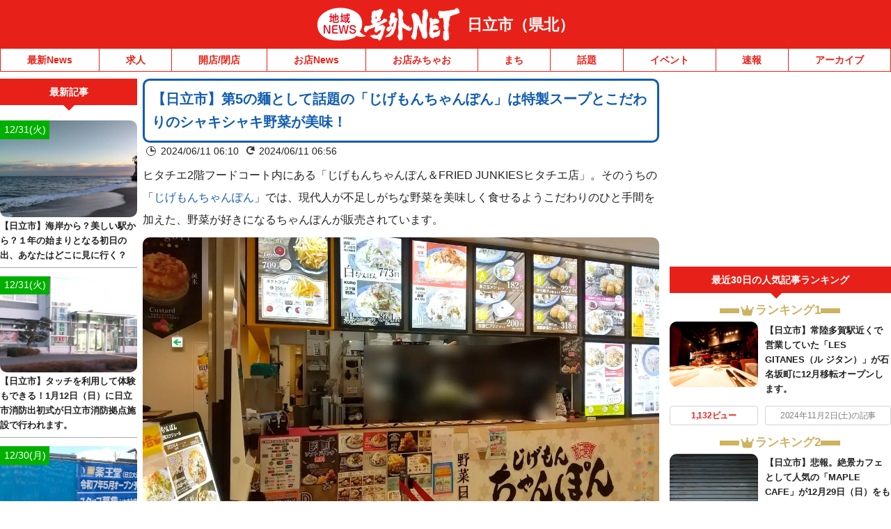

--- FILE ---
content_type: text/html; charset=UTF-8
request_url: https://hitachi.goguynet.jp/2024/06/11/jigemonchanpon-omisesyoukai/
body_size: 37056
content:
<!DOCTYPE html>
<html lang="ja" class="no-js">
<head>
<link rel="icon" href="/favicon.ico">
<link rel="apple-touch-icon" href="/apple-touch-icon.png">
<meta charset="UTF-8" />
<meta name="viewport" content="width=device-width, initial-scale=1, user-scalable=no">
<meta name="robots" content="max-snippet:100, max-image-preview:large">
<meta name="viewport" content="width=device-width,initial-scale=1.0,viewport-fit=cover">
<title>【日立市】第5の麺として話題の「じげもんちゃんぽん」は特製スープとこだわりのシャキシャキ野菜が美味！ | 号外NET 日立市（県北）</title>
<meta name="description" content="ヒタチエ2階フードコート内にある「じげもんちゃんぽん＆FRIED JUNKIESヒタチエ店」。そのうちの「じげもんちゃんぽん」では、現代人が不足しがちな野菜を美味しく食せるようこだわりのひと手間を加えた、野菜が好きになるちゃんぽんが販売されています。5...">

<!-- Google Tag Manager -->
<script>(function(w,d,s,l,i){w[l]=w[l]||[];w[l].push({'gtm.start':
new Date().getTime(),event:'gtm.js'});var f=d.getElementsByTagName(s)[0],
j=d.createElement(s),dl=l!='dataLayer'?'&l='+l:'';j.async=true;j.src=
'https://www.googletagmanager.com/gtm.js?id='+i+dl;f.parentNode.insertBefore(j,f);
})(window,document,'script','dataLayer','GTM-NVK79KM');</script>
<!-- End Google Tag Manager -->


<link href="https://hitachi.goguynet.jp/wp-content/themes/goguynet/custom-recruit-page.css" rel="stylesheet">
<meta name='robots' content='max-image-preview:large' />
	<style>img:is([sizes="auto" i], [sizes^="auto," i]) { contain-intrinsic-size: 3000px 1500px }</style>
	<link rel='dns-prefetch' href='//ajax.googleapis.com' />
<link rel='dns-prefetch' href='//stats.wp.com' />
<link rel='dns-prefetch' href='//v0.wordpress.com' />
<link rel='preconnect' href='//c0.wp.com' />
<link rel="alternate" type="application/rss+xml" title="号外NET 日立市（県北） &raquo; フィード" href="https://hitachi.goguynet.jp/feed/" />
<link rel="alternate" type="application/rss+xml" title="号外NET 日立市（県北） &raquo; コメントフィード" href="https://hitachi.goguynet.jp/comments/feed/" />
<script type="text/javascript">
/* <![CDATA[ */
window._wpemojiSettings = {"baseUrl":"https:\/\/s.w.org\/images\/core\/emoji\/16.0.1\/72x72\/","ext":".png","svgUrl":"https:\/\/s.w.org\/images\/core\/emoji\/16.0.1\/svg\/","svgExt":".svg","source":{"concatemoji":"https:\/\/hitachi.goguynet.jp\/wp-includes\/js\/wp-emoji-release.min.js"}};
/*! This file is auto-generated */
!function(s,n){var o,i,e;function c(e){try{var t={supportTests:e,timestamp:(new Date).valueOf()};sessionStorage.setItem(o,JSON.stringify(t))}catch(e){}}function p(e,t,n){e.clearRect(0,0,e.canvas.width,e.canvas.height),e.fillText(t,0,0);var t=new Uint32Array(e.getImageData(0,0,e.canvas.width,e.canvas.height).data),a=(e.clearRect(0,0,e.canvas.width,e.canvas.height),e.fillText(n,0,0),new Uint32Array(e.getImageData(0,0,e.canvas.width,e.canvas.height).data));return t.every(function(e,t){return e===a[t]})}function u(e,t){e.clearRect(0,0,e.canvas.width,e.canvas.height),e.fillText(t,0,0);for(var n=e.getImageData(16,16,1,1),a=0;a<n.data.length;a++)if(0!==n.data[a])return!1;return!0}function f(e,t,n,a){switch(t){case"flag":return n(e,"\ud83c\udff3\ufe0f\u200d\u26a7\ufe0f","\ud83c\udff3\ufe0f\u200b\u26a7\ufe0f")?!1:!n(e,"\ud83c\udde8\ud83c\uddf6","\ud83c\udde8\u200b\ud83c\uddf6")&&!n(e,"\ud83c\udff4\udb40\udc67\udb40\udc62\udb40\udc65\udb40\udc6e\udb40\udc67\udb40\udc7f","\ud83c\udff4\u200b\udb40\udc67\u200b\udb40\udc62\u200b\udb40\udc65\u200b\udb40\udc6e\u200b\udb40\udc67\u200b\udb40\udc7f");case"emoji":return!a(e,"\ud83e\udedf")}return!1}function g(e,t,n,a){var r="undefined"!=typeof WorkerGlobalScope&&self instanceof WorkerGlobalScope?new OffscreenCanvas(300,150):s.createElement("canvas"),o=r.getContext("2d",{willReadFrequently:!0}),i=(o.textBaseline="top",o.font="600 32px Arial",{});return e.forEach(function(e){i[e]=t(o,e,n,a)}),i}function t(e){var t=s.createElement("script");t.src=e,t.defer=!0,s.head.appendChild(t)}"undefined"!=typeof Promise&&(o="wpEmojiSettingsSupports",i=["flag","emoji"],n.supports={everything:!0,everythingExceptFlag:!0},e=new Promise(function(e){s.addEventListener("DOMContentLoaded",e,{once:!0})}),new Promise(function(t){var n=function(){try{var e=JSON.parse(sessionStorage.getItem(o));if("object"==typeof e&&"number"==typeof e.timestamp&&(new Date).valueOf()<e.timestamp+604800&&"object"==typeof e.supportTests)return e.supportTests}catch(e){}return null}();if(!n){if("undefined"!=typeof Worker&&"undefined"!=typeof OffscreenCanvas&&"undefined"!=typeof URL&&URL.createObjectURL&&"undefined"!=typeof Blob)try{var e="postMessage("+g.toString()+"("+[JSON.stringify(i),f.toString(),p.toString(),u.toString()].join(",")+"));",a=new Blob([e],{type:"text/javascript"}),r=new Worker(URL.createObjectURL(a),{name:"wpTestEmojiSupports"});return void(r.onmessage=function(e){c(n=e.data),r.terminate(),t(n)})}catch(e){}c(n=g(i,f,p,u))}t(n)}).then(function(e){for(var t in e)n.supports[t]=e[t],n.supports.everything=n.supports.everything&&n.supports[t],"flag"!==t&&(n.supports.everythingExceptFlag=n.supports.everythingExceptFlag&&n.supports[t]);n.supports.everythingExceptFlag=n.supports.everythingExceptFlag&&!n.supports.flag,n.DOMReady=!1,n.readyCallback=function(){n.DOMReady=!0}}).then(function(){return e}).then(function(){var e;n.supports.everything||(n.readyCallback(),(e=n.source||{}).concatemoji?t(e.concatemoji):e.wpemoji&&e.twemoji&&(t(e.twemoji),t(e.wpemoji)))}))}((window,document),window._wpemojiSettings);
/* ]]> */
</script>
<style id='wp-emoji-styles-inline-css' type='text/css'>

	img.wp-smiley, img.emoji {
		display: inline !important;
		border: none !important;
		box-shadow: none !important;
		height: 1em !important;
		width: 1em !important;
		margin: 0 0.07em !important;
		vertical-align: -0.1em !important;
		background: none !important;
		padding: 0 !important;
	}
</style>
<style id='classic-theme-styles-inline-css' type='text/css'>
/*! This file is auto-generated */
.wp-block-button__link{color:#fff;background-color:#32373c;border-radius:9999px;box-shadow:none;text-decoration:none;padding:calc(.667em + 2px) calc(1.333em + 2px);font-size:1.125em}.wp-block-file__button{background:#32373c;color:#fff;text-decoration:none}
</style>
<link rel='stylesheet' id='mediaelement-css' href='https://c0.wp.com/c/6.8.3/wp-includes/js/mediaelement/mediaelementplayer-legacy.min.css' type='text/css' media='all' />
<link rel='stylesheet' id='wp-mediaelement-css' href='https://c0.wp.com/c/6.8.3/wp-includes/js/mediaelement/wp-mediaelement.min.css' type='text/css' media='all' />
<style id='jetpack-sharing-buttons-style-inline-css' type='text/css'>
.jetpack-sharing-buttons__services-list{display:flex;flex-direction:row;flex-wrap:wrap;gap:0;list-style-type:none;margin:5px;padding:0}.jetpack-sharing-buttons__services-list.has-small-icon-size{font-size:12px}.jetpack-sharing-buttons__services-list.has-normal-icon-size{font-size:16px}.jetpack-sharing-buttons__services-list.has-large-icon-size{font-size:24px}.jetpack-sharing-buttons__services-list.has-huge-icon-size{font-size:36px}@media print{.jetpack-sharing-buttons__services-list{display:none!important}}.editor-styles-wrapper .wp-block-jetpack-sharing-buttons{gap:0;padding-inline-start:0}ul.jetpack-sharing-buttons__services-list.has-background{padding:1.25em 2.375em}
</style>
<style id='global-styles-inline-css' type='text/css'>
:root{--wp--preset--aspect-ratio--square: 1;--wp--preset--aspect-ratio--4-3: 4/3;--wp--preset--aspect-ratio--3-4: 3/4;--wp--preset--aspect-ratio--3-2: 3/2;--wp--preset--aspect-ratio--2-3: 2/3;--wp--preset--aspect-ratio--16-9: 16/9;--wp--preset--aspect-ratio--9-16: 9/16;--wp--preset--color--black: #000000;--wp--preset--color--cyan-bluish-gray: #abb8c3;--wp--preset--color--white: #ffffff;--wp--preset--color--pale-pink: #f78da7;--wp--preset--color--vivid-red: #cf2e2e;--wp--preset--color--luminous-vivid-orange: #ff6900;--wp--preset--color--luminous-vivid-amber: #fcb900;--wp--preset--color--light-green-cyan: #7bdcb5;--wp--preset--color--vivid-green-cyan: #00d084;--wp--preset--color--pale-cyan-blue: #8ed1fc;--wp--preset--color--vivid-cyan-blue: #0693e3;--wp--preset--color--vivid-purple: #9b51e0;--wp--preset--gradient--vivid-cyan-blue-to-vivid-purple: linear-gradient(135deg,rgba(6,147,227,1) 0%,rgb(155,81,224) 100%);--wp--preset--gradient--light-green-cyan-to-vivid-green-cyan: linear-gradient(135deg,rgb(122,220,180) 0%,rgb(0,208,130) 100%);--wp--preset--gradient--luminous-vivid-amber-to-luminous-vivid-orange: linear-gradient(135deg,rgba(252,185,0,1) 0%,rgba(255,105,0,1) 100%);--wp--preset--gradient--luminous-vivid-orange-to-vivid-red: linear-gradient(135deg,rgba(255,105,0,1) 0%,rgb(207,46,46) 100%);--wp--preset--gradient--very-light-gray-to-cyan-bluish-gray: linear-gradient(135deg,rgb(238,238,238) 0%,rgb(169,184,195) 100%);--wp--preset--gradient--cool-to-warm-spectrum: linear-gradient(135deg,rgb(74,234,220) 0%,rgb(151,120,209) 20%,rgb(207,42,186) 40%,rgb(238,44,130) 60%,rgb(251,105,98) 80%,rgb(254,248,76) 100%);--wp--preset--gradient--blush-light-purple: linear-gradient(135deg,rgb(255,206,236) 0%,rgb(152,150,240) 100%);--wp--preset--gradient--blush-bordeaux: linear-gradient(135deg,rgb(254,205,165) 0%,rgb(254,45,45) 50%,rgb(107,0,62) 100%);--wp--preset--gradient--luminous-dusk: linear-gradient(135deg,rgb(255,203,112) 0%,rgb(199,81,192) 50%,rgb(65,88,208) 100%);--wp--preset--gradient--pale-ocean: linear-gradient(135deg,rgb(255,245,203) 0%,rgb(182,227,212) 50%,rgb(51,167,181) 100%);--wp--preset--gradient--electric-grass: linear-gradient(135deg,rgb(202,248,128) 0%,rgb(113,206,126) 100%);--wp--preset--gradient--midnight: linear-gradient(135deg,rgb(2,3,129) 0%,rgb(40,116,252) 100%);--wp--preset--font-size--small: 13px;--wp--preset--font-size--medium: 20px;--wp--preset--font-size--large: 36px;--wp--preset--font-size--x-large: 42px;--wp--preset--spacing--20: 0.44rem;--wp--preset--spacing--30: 0.67rem;--wp--preset--spacing--40: 1rem;--wp--preset--spacing--50: 1.5rem;--wp--preset--spacing--60: 2.25rem;--wp--preset--spacing--70: 3.38rem;--wp--preset--spacing--80: 5.06rem;--wp--preset--shadow--natural: 6px 6px 9px rgba(0, 0, 0, 0.2);--wp--preset--shadow--deep: 12px 12px 50px rgba(0, 0, 0, 0.4);--wp--preset--shadow--sharp: 6px 6px 0px rgba(0, 0, 0, 0.2);--wp--preset--shadow--outlined: 6px 6px 0px -3px rgba(255, 255, 255, 1), 6px 6px rgba(0, 0, 0, 1);--wp--preset--shadow--crisp: 6px 6px 0px rgba(0, 0, 0, 1);}:where(.is-layout-flex){gap: 0.5em;}:where(.is-layout-grid){gap: 0.5em;}body .is-layout-flex{display: flex;}.is-layout-flex{flex-wrap: wrap;align-items: center;}.is-layout-flex > :is(*, div){margin: 0;}body .is-layout-grid{display: grid;}.is-layout-grid > :is(*, div){margin: 0;}:where(.wp-block-columns.is-layout-flex){gap: 2em;}:where(.wp-block-columns.is-layout-grid){gap: 2em;}:where(.wp-block-post-template.is-layout-flex){gap: 1.25em;}:where(.wp-block-post-template.is-layout-grid){gap: 1.25em;}.has-black-color{color: var(--wp--preset--color--black) !important;}.has-cyan-bluish-gray-color{color: var(--wp--preset--color--cyan-bluish-gray) !important;}.has-white-color{color: var(--wp--preset--color--white) !important;}.has-pale-pink-color{color: var(--wp--preset--color--pale-pink) !important;}.has-vivid-red-color{color: var(--wp--preset--color--vivid-red) !important;}.has-luminous-vivid-orange-color{color: var(--wp--preset--color--luminous-vivid-orange) !important;}.has-luminous-vivid-amber-color{color: var(--wp--preset--color--luminous-vivid-amber) !important;}.has-light-green-cyan-color{color: var(--wp--preset--color--light-green-cyan) !important;}.has-vivid-green-cyan-color{color: var(--wp--preset--color--vivid-green-cyan) !important;}.has-pale-cyan-blue-color{color: var(--wp--preset--color--pale-cyan-blue) !important;}.has-vivid-cyan-blue-color{color: var(--wp--preset--color--vivid-cyan-blue) !important;}.has-vivid-purple-color{color: var(--wp--preset--color--vivid-purple) !important;}.has-black-background-color{background-color: var(--wp--preset--color--black) !important;}.has-cyan-bluish-gray-background-color{background-color: var(--wp--preset--color--cyan-bluish-gray) !important;}.has-white-background-color{background-color: var(--wp--preset--color--white) !important;}.has-pale-pink-background-color{background-color: var(--wp--preset--color--pale-pink) !important;}.has-vivid-red-background-color{background-color: var(--wp--preset--color--vivid-red) !important;}.has-luminous-vivid-orange-background-color{background-color: var(--wp--preset--color--luminous-vivid-orange) !important;}.has-luminous-vivid-amber-background-color{background-color: var(--wp--preset--color--luminous-vivid-amber) !important;}.has-light-green-cyan-background-color{background-color: var(--wp--preset--color--light-green-cyan) !important;}.has-vivid-green-cyan-background-color{background-color: var(--wp--preset--color--vivid-green-cyan) !important;}.has-pale-cyan-blue-background-color{background-color: var(--wp--preset--color--pale-cyan-blue) !important;}.has-vivid-cyan-blue-background-color{background-color: var(--wp--preset--color--vivid-cyan-blue) !important;}.has-vivid-purple-background-color{background-color: var(--wp--preset--color--vivid-purple) !important;}.has-black-border-color{border-color: var(--wp--preset--color--black) !important;}.has-cyan-bluish-gray-border-color{border-color: var(--wp--preset--color--cyan-bluish-gray) !important;}.has-white-border-color{border-color: var(--wp--preset--color--white) !important;}.has-pale-pink-border-color{border-color: var(--wp--preset--color--pale-pink) !important;}.has-vivid-red-border-color{border-color: var(--wp--preset--color--vivid-red) !important;}.has-luminous-vivid-orange-border-color{border-color: var(--wp--preset--color--luminous-vivid-orange) !important;}.has-luminous-vivid-amber-border-color{border-color: var(--wp--preset--color--luminous-vivid-amber) !important;}.has-light-green-cyan-border-color{border-color: var(--wp--preset--color--light-green-cyan) !important;}.has-vivid-green-cyan-border-color{border-color: var(--wp--preset--color--vivid-green-cyan) !important;}.has-pale-cyan-blue-border-color{border-color: var(--wp--preset--color--pale-cyan-blue) !important;}.has-vivid-cyan-blue-border-color{border-color: var(--wp--preset--color--vivid-cyan-blue) !important;}.has-vivid-purple-border-color{border-color: var(--wp--preset--color--vivid-purple) !important;}.has-vivid-cyan-blue-to-vivid-purple-gradient-background{background: var(--wp--preset--gradient--vivid-cyan-blue-to-vivid-purple) !important;}.has-light-green-cyan-to-vivid-green-cyan-gradient-background{background: var(--wp--preset--gradient--light-green-cyan-to-vivid-green-cyan) !important;}.has-luminous-vivid-amber-to-luminous-vivid-orange-gradient-background{background: var(--wp--preset--gradient--luminous-vivid-amber-to-luminous-vivid-orange) !important;}.has-luminous-vivid-orange-to-vivid-red-gradient-background{background: var(--wp--preset--gradient--luminous-vivid-orange-to-vivid-red) !important;}.has-very-light-gray-to-cyan-bluish-gray-gradient-background{background: var(--wp--preset--gradient--very-light-gray-to-cyan-bluish-gray) !important;}.has-cool-to-warm-spectrum-gradient-background{background: var(--wp--preset--gradient--cool-to-warm-spectrum) !important;}.has-blush-light-purple-gradient-background{background: var(--wp--preset--gradient--blush-light-purple) !important;}.has-blush-bordeaux-gradient-background{background: var(--wp--preset--gradient--blush-bordeaux) !important;}.has-luminous-dusk-gradient-background{background: var(--wp--preset--gradient--luminous-dusk) !important;}.has-pale-ocean-gradient-background{background: var(--wp--preset--gradient--pale-ocean) !important;}.has-electric-grass-gradient-background{background: var(--wp--preset--gradient--electric-grass) !important;}.has-midnight-gradient-background{background: var(--wp--preset--gradient--midnight) !important;}.has-small-font-size{font-size: var(--wp--preset--font-size--small) !important;}.has-medium-font-size{font-size: var(--wp--preset--font-size--medium) !important;}.has-large-font-size{font-size: var(--wp--preset--font-size--large) !important;}.has-x-large-font-size{font-size: var(--wp--preset--font-size--x-large) !important;}
:where(.wp-block-post-template.is-layout-flex){gap: 1.25em;}:where(.wp-block-post-template.is-layout-grid){gap: 1.25em;}
:where(.wp-block-columns.is-layout-flex){gap: 2em;}:where(.wp-block-columns.is-layout-grid){gap: 2em;}
:root :where(.wp-block-pullquote){font-size: 1.5em;line-height: 1.6;}
</style>
<link rel='stylesheet' id='dnd-upload-cf7-css' href='https://hitachi.goguynet.jp/wp-content/plugins/drag-and-drop-multiple-file-upload-contact-form-7/assets/css/dnd-upload-cf7.css' type='text/css' media='all' />
<link rel='stylesheet' id='contact-form-7-css' href='https://hitachi.goguynet.jp/wp-content/plugins/contact-form-7/includes/css/styles.css' type='text/css' media='all' />
<link rel='stylesheet' id='style-css' href='https://hitachi.goguynet.jp/wp-content/themes/goguynet/style.css?1768357629' type='text/css' media='all' />
<link rel='stylesheet' id='goguy-widgets-css' href='https://hitachi.goguynet.jp/wp-content/themes/goguynet/goguy-widgets.css?1756199490' type='text/css' media='all' />
<link rel='stylesheet' id='tablepress-default-css' href='https://hitachi.goguynet.jp/wp-content/plugins/tablepress/css/build/default.css' type='text/css' media='all' />
<script type="text/javascript" defer src="//ajax.googleapis.com/ajax/libs/jquery/3.7.1/jquery.min.js" id="jquery-js"></script>
<script type="text/javascript" defer src="https://hitachi.goguynet.jp/wp-content/themes/goguynet/js/common.js?1760659139" id="commons-js"></script>
<link rel="https://api.w.org/" href="https://hitachi.goguynet.jp/wp-json/" /><link rel="alternate" title="JSON" type="application/json" href="https://hitachi.goguynet.jp/wp-json/wp/v2/posts/2966" /><link rel='shortlink' href='https://hitachi.goguynet.jp/?p=2966' />
<link rel="alternate" title="oEmbed (JSON)" type="application/json+oembed" href="https://hitachi.goguynet.jp/wp-json/oembed/1.0/embed?url=https%3A%2F%2Fhitachi.goguynet.jp%2F2024%2F06%2F11%2Fjigemonchanpon-omisesyoukai%2F" />
<link rel="alternate" title="oEmbed (XML)" type="text/xml+oembed" href="https://hitachi.goguynet.jp/wp-json/oembed/1.0/embed?url=https%3A%2F%2Fhitachi.goguynet.jp%2F2024%2F06%2F11%2Fjigemonchanpon-omisesyoukai%2F&#038;format=xml" />
	<style>img#wpstats{display:none}</style>
		<meta property="og:title" content="【日立市】第5の麺として話題の「じげもんちゃんぽん」は特製スープとこだわりのシャキシャキ野菜が美味！" />
<meta property="og:description" content="ヒタチエ2階フードコート内にある「じげもんちゃんぽん＆FRIED JUNKIESヒタチエ店」。そのうちの「じげもんちゃんぽん」では、現代人が不足しがちな野菜を美味しく食せるようこだわりのひと手間を加え" />
<meta property="og:type" content="article" />
<meta property="og:url" content="https://hitachi.goguynet.jp/2024/06/11/jigemonchanpon-omisesyoukai/" />
<meta property="og:image" content="https://hitachi.goguynet.jp/wp-content/uploads/sites/201/2024/06/jigemon-chanpon.jpg" />
<meta property="og:site_name" content="号外NET 日立市（県北）" />
<meta name="twitter:card" content="summary_large_image" />
<meta name="twitter:site" content="hitachi.goguynet.jp" />
<meta name="twitter:title" content="【日立市】第5の麺として話題の「じげもんちゃんぽん」は特製スープとこだわりのシャキシャキ野菜が美味！" />
<meta name="twitter:description" content="ヒタチエ2階フードコート内にある「じげもんちゃんぽん＆FRIED JUNKIESヒタチエ店」。そのうちの「じげもんちゃんぽん」では、現代人が不足しがちな野菜を美味しく食せるようこだわりのひと手間を加え" />
<meta name="twitter:image" content="https://hitachi.goguynet.jp/wp-content/uploads/sites/201/2024/06/jigemon-chanpon.jpg" />
<meta property="og:locale" content="ja_JP" />
<script type="application/ld+json">{"@context":"https://schema.org","@type":"WebSite","name":"号外NET 日立市（県北）","alternateName":"号外NET 日立市（県北）","url":"https://hitachi.goguynet.jp"}</script><script type="application/ld+json">{"@context":"https://schema.org","@type":"NewsArticle","mainEntityOfPage":{"@type":"WebPage","@id":"https://hitachi.goguynet.jp/2024/06/11/jigemonchanpon-omisesyoukai/"},"headline":"【日立市】第5の麺として話題の「じげもんちゃんぽん」は特製スープとこだわりのシャキシャキ野菜が美味！","datePublished":"2024-06-11T06:10:00+09:00","dateModified":"2024-06-11T06:56:26+09:00","author":{"@type":"Person","name":"pikky","url":"https://hitachi.goguynet.jp/author/hitachiedit2/"},"image":{"@type":"ImageObject","url":"https://hitachi.goguynet.jp/wp-content/uploads/sites/201/2024/06/jigemon-chanpon.jpg","width":1280,"height":720},"publisher":{"@type":"Organization","name":"本氣メディア株式会社","logo":{"@type":"ImageObject","url":"https://maji.tv/common/img/logo02.png","width":"130","height":"47"}},"description":"ヒタチエ2階フードコート内にある「じげもんちゃんぽん＆FRIED JUNKIESヒタチエ店」。そのうちの「じげもんちゃんぽん」では、現代人が不足しがちな野菜を美味しく食せるようこだわりのひと手間を加えた、野菜が好きになる [&hellip;]","speakable":{"@type":"SpeakableSpecification","xpath":["//title","//meta[@name='description']/@content"]}}</script>


<script async src="//www.instagram.com/embed.js"></script>

<!-- GAMスクリプトの読み込み -->
<script async src="https://securepubads.g.doubleclick.net/tag/js/gpt.js"></script>

<!-- BID STRAPスクリプトの読み込み -->
<script async src="https://fam.adingo.jp/bid-strap/goguynet/pb.js"></script>
<script>
  var bsttag = window.bsttag || {cmd: []};
  bsttag.failSafeTimeout = 3000; //header bidding全体のタイムアウト
  bsttag.launchAuction = function (slots) {
    var hbm = {};
    bsttag.cmd.push(function(cmd) {
      hbm = cmd.requestBids({adUnits: slots});
    });

    setTimeout(function () {
      if (hbm.isRequestSent) {
        return;
      }
      hbm.isRequestSent = true;
      googletag.cmd.push(function() {
        googletag.pubads().refresh(slots);
      });
    }, bsttag.failSafeTimeout);
  };
</script>

<!-- 広告枠の定義と、BID STRAPの呼び出し -->
<script>
  window.googletag = window.googletag || {cmd: []};

  function randomInt(min, max) {
    return Math.floor( Math.random() * (max + 1 - min) ) + min;
  }

  googletag.cmd.push(function () {
      googletag.defineSlot('/98457812/043_smartbanner', ['fluid'], 'div-gpt-ad-1704616439742-0').addService(googletag.pubads());
    if (navigator.userAgent.match(/iPhone|Android.+Mobile/)) {
      //スマホ閲覧時
      //IMPSP
              googletag.defineSlot('/9176203,98457812/1622336', ['fluid'], 'div-gpt-ad-1547719121808-0')
        .defineSizeMapping(googletag.sizeMapping()
        .addSize([414, 0], [[373, 131],'fluid'])
        .addSize([412, 0], [[371, 131],'fluid'])
        .addSize([411, 0], [[370, 131],'fluid'])
        .addSize([375, 0], [[337, 131],'fluid'])
        .addSize([360, 0], [[324, 131],'fluid'])
        .addSize([320, 0], [[288, 131],'fluid'])
        .build())
        .addService(googletag.pubads());
              googletag.defineSlot('/9176203,98457812/1622338', [300, 250], 'div-gpt-ad-1547719286026-0').addService(googletag.pubads());
      googletag.defineSlot('/9176203,98457812/1777927', [[300, 250], [336, 280], [320, 180], [300, 280], [300, 300], 'fluid', [240, 400], [300, 600]], 'div-gpt-ad-1644482993648-0').addService(googletag.pubads());
      googletag.defineSlot('/9176203,98457812/1777926', [[320, 50], [320, 100]], 'div-gpt-ad-1644483049777-0').addService(googletag.pubads());
      googletag.defineSlot('/9176203,98457812/1798689', [[300, 250], [336, 280]], 'div-gpt-ad-1662108601393-0').addService(googletag.pubads());
      //PCタグ、SPにも設置
      googletag.defineSlot('/9176203,98457812/1622344', [300, 250], 'div-gpt-ad-1547718837394-0').addService(googletag.pubads());
      googletag.defineSlot('/9176203,98457812/1622343', [[1, 1], 'fluid'], 'div-gpt-ad-1547803100040-0').addService(googletag.pubads());
      googletag.defineSlot('/9176203,98457812/1798694', [300, 250], 'div-gpt-ad-1662108722428-0').addService(googletag.pubads());
      googletag.defineSlot('/9176203,98457812/1833010', [[468, 60], 'fluid'], 'div-gpt-ad-1693362245786-0').addService(googletag.pubads());
      //fluct sp
      googletag.defineSlot('/62532913,98457812/s_goguynet-r_300x250_kijishita3-rectangle_28061', [[300, 250], [336, 280], [250, 250], [320, 180], [300, 280], [300, 300]], 'div-gpt-ad-1630646621781-0').addService(googletag.pubads());
              googletag.defineSlot('/62532913,98457812/s_goguynet.n_999x999_area-kiji-ichiran-nai_24620', ['fluid'], 'div-gpt-ad-1602752466603-0').addService(googletag.pubads());
              googletag.defineSlot('/62532913,98457812/s_goguynet_320x100_overlay_24578', [[320, 120], [320, 100], 'fluid'], 'div-gpt-ad-1617161435488-0').addService(googletag.pubads());
    } else {
      //PC、タブレット閲覧時
      //IMPC
      googletag.defineSlot('/9176203,98457812/1622344', [300, 250], 'div-gpt-ad-1547718837394-0').addService(googletag.pubads());
      googletag.defineSlot('/9176203,98457812/1622343', [[1, 1], 'fluid'], 'div-gpt-ad-1547803100040-0').addService(googletag.pubads());
      googletag.defineSlot('/9176203,98457812/1798694', [300, 250], 'div-gpt-ad-1662108722428-0').addService(googletag.pubads());
      googletag.defineSlot('/9176203,98457812/1833010', [[468, 60], 'fluid'], 'div-gpt-ad-1693362245786-0').addService(googletag.pubads());
      //fluct pc
      googletag.defineSlot('/62532913,98457812/p_goguynet_300x250_inline-middle1_24577', [300, 250], 'div-gpt-ad-1602752018454-0').addService(googletag.pubads());
              googletag.defineSlot('/62532913,98457812/p_goguynet.n_999x999_area-kiji-ichiran-nai_24619', [[750, 186], 'fluid'], 'div-gpt-ad-1602752086339-0').addService(googletag.pubads());
              googletag.defineSlot('/62532913,98457812/p_goguynet_728x90_overlay_24577', [728, 90], 'div-gpt-ad-1602752040368-0').addService(googletag.pubads());
      googletag.defineSlot('/62532913,98457812/p_goguynet_300x600_rightbelow_24577', [[160, 600], [336, 280], [300, 250], [300, 600]], 'div-gpt-ad-1623902995915-0').addService(googletag.pubads());
      googletag.defineSlot('/62532913,98457812/p_goguynet_300x250_kijisita1st_24577', [[300, 250], [336, 280]], 'div-gpt-ad-1623903012949-0').addService(googletag.pubads());
      googletag.defineSlot('/62532913,98457812/p_goguynet_300x250_kijisita2nd_24577', [[336, 280], [300, 250]], 'div-gpt-ad-1623903028070-0').addService(googletag.pubads());
    }
    googletag.pubads().setTargeting("fluct_ad_group", String(randomInt(1, 10)));
    googletag.pubads().enableSingleRequest();
    googletag.pubads().collapseEmptyDivs();
    googletag.pubads().disableInitialLoad();
    googletag.enableServices();
    bsttag.launchAuction();
  });
</script>


<!-- AFSfeedタグ
<script async="async" src="https://www.google.com/adsense/search/ads.js"></script>

<script type="text/javascript" charset="utf-8">
(function(g,o){g[o]=g[o]||function(){(g[o]['q']=g[o]['q']||[]).push(
  arguments)},g[o]['t']=1*new Date})(window,'_googCsa');
</script>
 -->

<!-- AFS -->
<script async="async"
src="https://www.google.com/adsense/search/ads.js"></script>
<!-- other head elements from your page -->
<script type="text/javascript" charset="utf-8">
(function(g,o){g[o]=g[o]||function(){(g[o]['q']=g[o]['q']||[]).push(

 arguments)},g[o]['t']=1*new Date})(window,'_googCsa');
</script>

<!-- site keywords -->
<meta name="keywords" content="茨城県,日立市,北茨城市,高萩市,常陸太田市,常陸大宮市,大子町号,外NET,地域情報,ネット,ニュース" />

<!-- Global site tag (gtag.js) - Google Analytics -->
<script async src="https://www.googletagmanager.com/gtag/js?id=UA-158599049-33"></script>
<script>
  window.dataLayer = window.dataLayer || [];
  function gtag(){dataLayer.push(arguments);}
  gtag('js', new Date());

  gtag('config', 'UA-158599049-33');
</script>

<link rel="canonical" href="https://hitachi.goguynet.jp/2024/06/11/jigemonchanpon-omisesyoukai/">


<!-- Twitter conversion tracking base code -->
<script>
!function(e,t,n,s,u,a){e.twq||(s=e.twq=function(){s.exe?s.exe.apply(s,arguments):s.queue.push(arguments);
},s.version='1.1',s.queue=[],u=t.createElement(n),u.async=!0,u.src='https://static.ads-twitter.com/uwt.js',
a=t.getElementsByTagName(n)[0],a.parentNode.insertBefore(u,a))}(window,document,'script');
twq('config','ofi9x');
</script>
<!-- End Twitter conversion tracking base code -->


</head>

<body id="pagetop" class="wp-singular post-template-default single single-post postid-2966 single-format-standard wp-theme-goguynet wp-child-theme-hitachi blogid-201 category-cat_topics">

<!-- Google Tag Manager (noscript) -->
<noscript><iframe src="https://www.googletagmanager.com/ns.html?id=GTM-NVK79KM"
height="0" width="0" style="display:none;visibility:hidden"></iframe></noscript>
<!-- End Google Tag Manager (noscript) -->

<div id="container" class="wrapper">

<div class="headerTitlebox">

            
  <!-- ▼エリア名（特集ページエリア名変更）▼ -->


<div class="inner">
  <a href="https://hitachi.goguynet.jp/" class="mainLogo">
    <img src="https://hitachi.goguynet.jp/wp-content/themes/goguynet/images/main_logo.svg?20231013_1"
         width="213" height="50" alt="号外NET" />
  </a>

      <a href="https://hitachi.goguynet.jp/" class="areaName">
      日立市（県北）    </a>
  </div>
<!-- ▲エリア名▲ -->

 <!-- ▼情報提供（固定ページに出さない）▼ -->
            <!-- ▲情報提供▲ -->

        </div>
        <!-- //headerTitlebox -->

        <div id="header-sp-link" class="header-sp-link">
          <!-- 検索 -->
          <div class="header-sp-link-search">
            <form role="search" method="get" id="searchform" class="searchform" action="https://hitachi.goguynet.jp/">
              <div class="side-search-box">
                <input type="text" value="" name="s" id="s" placeholder="記事検索" />
                <input type="submit" id="searchsubmit" value="検 索" />
              </div>
            </form>
          </div>

          <ul class="link">
                      <li>
              <div class="sp-navi-accordion">
                <div class="top-act">地域を探す</div>
                  <div class="sp-navi-area-links nextlink">
                    <div class="sp-arealink-wrap">
                    

<!--▼ Xフォローボタン -->
<!--▲ Xフォローボタン -->


<div id="arealink-top" class="sideBox02 sp-side">
    <div class="sideBoxIn02">
        <div class="sideTit01">号外NET他の地域</div>
        <ul class="sideOtherArea">
            <li class="">
                <div class="act">全国</div>
                <ul class="inner-list inner-list-top">
                    <li class="top-item"><a href="https://goguynet.jp">全国の最新記事一覧</a></li>
                </ul>
            </li>
            <li class="">
                <div class="act">北海道・東北</div>
                <ul class="inner-list">
                    <li class="">
                        <div class="area-label"><span>北海道</span></div>
                        <ul class="inner-list02">
                            <li><a href="https://goguynet.jp/hokkaido/" class="all-pref-link">北海道内の最新記事一覧</a></li>
                            <li><a href="https://sapporochuo.goguynet.jp">札幌市中央区</a></li>
                            <li><a href="https://sapporokitaku.goguynet.jp">札幌市北区</a></li>
                            <li><a href="https://sapporohigashi.goguynet.jp">札幌市東区</a></li>
                            <li><a href="https://sapporonishi-teine.goguynet.jp">札幌市西区・手稲区</a></li>
                            <li><a href="https://sapporotoyohira-kiyota-minami.goguynet.jp">札幌市豊平区・清田区・南区</a></li>
                            <li><a href="https://chitose-eniwa-kitahiroshima.goguynet.jp">千歳市・恵庭市・北広島市</a></li>
                            <li><a href="https://hakodate.goguynet.jp">函館市</a></li>
                            <li><a href="https://tomakomai.goguynet.jp">苫小牧市<span class="mark" data-added="2025-07-19">Re-start</span></a></li>
                            <li><a href="https://obihiro.goguynet.jp">帯広市</a></li>
                            <li><a href="https://asahikawa.goguynet.jp">旭川市</a></li>
                        </ul>
                    </li>
                    <li class="">
                        <div class="area-label"><span>青森県・岩手県・宮城県</span></div>
                        <ul class="inner-list02">
                            <li><a href="https://goguynet.jp/aomori-iwate-miyagi/" class="all-pref-link">青森県・岩手県・宮城県内の最新記事一覧</a></li>
                            <li><a href="https://aomori.goguynet.jp">青森市</a></li>
                            <li><a href="https://hirosaki.goguynet.jp">弘前市</a></li>
                            <li><a href="https://hachinohe.goguynet.jp">八戸市（三八）</a></li>
                            <li><a href="https://morioka.goguynet.jp">盛岡市</a></li>
                            <li><a href="https://hanamaki-kitakami-tono.goguynet.jp">花巻市・北上市・遠野市</a></li>
                            <li><a href="https://oshu-ichinoseki.goguynet.jp">奥州市・一関市<span class="mark" data-added="2025-10-4">New</span></a></li>
                            <li><a href="https://sendaimiyaginoku-wakabayashiku.goguynet.jp">仙台市宮城野区・若林区</a></li>
                            <li><a href="https://sendaitaihaku.goguynet.jp">仙台市太白区</a></li>
                            <li><a href="https://ishinomaki-higashimatsushima.goguynet.jp">石巻市・東松島市<span class="mark" data-added="2025-05-16">New</span></a></li>
                        </ul>
                    </li>
                    <li class="">
                        <div class="area-label"><span>秋田県・山形県・福島県</span></div>
                        <ul class="inner-list02">
                            <li><a href="https://goguynet.jp/akita-yamagata-fukushima/" class="all-pref-link">秋田県・山形県・福島県内の最新記事一覧</a></li>
                            <li><a href="https://akitashi.goguynet.jp">秋田市</a></li>
                            <li><a href="https://yamagata.goguynet.jp">山形市</a></li>
                            <li><a href="https://iwaki.goguynet.jp">いわき市</a></li>
                            <li><a href="https://aizu.goguynet.jp">会津若松市・喜多方市<span class="mark" data-added="2025-12-16">Re-start</span></a></li>
                        </ul>
                    </li>
                </ul>
            </li>
            <li class="">
                <div class="act">関東</div>
                <ul class="inner-list">
                    <li class="open-pref">
                        <div class="area-label"><span>茨城県</span></div>
                        <ul class="inner-list02">
                            <li><a href="https://goguynet.jp/ibaraki/" class="all-pref-link">茨城県内の最新記事一覧</a></li>
                            <li><a href="https://tsukuba.goguynet.jp">つくば市</a></li>
                            <li><a href="https://toride-moriya-tsukubamirai.goguynet.jp">取手市・守谷市・つくばみらい市<span class="mark" data-added="2025-05-05">New</span></a></li>
                            <li><a href="https://ibarakikoga-yuki.goguynet.jp">古河市・結城市</a></li>
                            <li><a href="https://tsuchiura-kasumigaura-ishioka.goguynet.jp">土浦市・かすみがうら市・石岡市</a></li>
                            <li><a href="https://mito-kasama-omitama.goguynet.jp">水戸市</a></li>
                            <li><a href="https://hitachi.goguynet.jp">日立市（県北）</a></li>
                        </ul>
                    </li>
                    <li class="">
                        <div class="area-label"><span>栃木県</span></div>
                        <ul class="inner-list02">
                            <li><a href="https://goguynet.jp/tochigi/" class="all-pref-link">栃木県内の最新記事一覧</a></li>
                            <li><a href="https://tochigi.goguynet.jp">栃木市・壬生町</a></li>
                            <li><a href="https://nasushiobara-ohtawara.goguynet.jp">那須塩原市・大田原市</a></li>
                            <li><a href="https://nikko-kanuma.goguynet.jp">日光市・鹿沼市</a></li>
                            <li><a href="https://utsunomiya.goguynet.jp">宇都宮市</a></li>
                            <li><a href="https://oyama-shimotsuke.goguynet.jp">小山市・下野市<span class="mark" data-added="2025-10-17">Re-start</span></a></li>
                            <li><a href="https://ashikaga-sano.goguynet.jp">足利市・佐野市</a></li>
                        </ul>
                    </li>
                    <li class="">
                        <div class="area-label"><span>群馬県</span></div>
                        <ul class="inner-list02">
                            <li><a href="https://goguynet.jp/gunma/" class="all-pref-link">群馬県内の最新記事一覧</a></li>
                            <li><a href="https://maebashi.goguynet.jp">前橋市<span class="mark" data-added="2025-03-04">Re-start</span></a></li>
                            <li><a href="https://takasaki.goguynet.jp">高崎市</a></li>
                            <li><a href="https://isesaki.goguynet.jp">伊勢崎市</a></li>
                            <li><a href="https://ota.goguynet.jp">太田市<span class="mark" data-added="2025-09-15">Re-start</span></a></li>
                            <li><a href="https://kiryu-midori.goguynet.jp">桐生市・みどり市</a></li>
                        </ul>
                    </li>
                    <li class="">
                        <div class="area-label"><span>埼玉県</span></div>
                        <ul class="inner-list02">
                            <li><a href="https://goguynet.jp/saitama/" class="all-pref-link">埼玉県内の最新記事一覧</a></li>
                            <li><a href="https://saitama.goguynet.jp">さいたま市</a></li>
                            <li><a href="https://saitamaminuma-iwatsuki.goguynet.jp">さいたま市見沼区・岩槻区</a></li>
                            <li><a href="https://saitamaurawa-midori.goguynet.jp">さいたま市浦和区・緑区</a></li>
                            <li><a href="https://kazo-hanyu.goguynet.jp">加須市・羽生市・行田市</a></li>
                            <li><a href="https://kuki-satte.goguynet.jp">久喜市・幸手市<span class="mark" data-added="2025-07-18">Re-start</span></a></li>
                            <li><a href="https://shiraoka-hasuda.goguynet.jp">白岡市・蓮田市<span class="mark" data-added="2025-06-01">New</span></a></li>
                            <li><a href="https://kasukabe.goguynet.jp">春日部市</a></li>
                            <li><a href="https://koshigaya.goguynet.jp">越谷市</a></li>
                            <li><a href="https://soka.goguynet.jp">草加市</a></li>
                            <li><a href="https://misato-yashio.goguynet.jp">三郷市・八潮市・吉川市</a></li>
                            <li><a href="https://kumagaya.goguynet.jp">熊谷市</a></li>
                            <li><a href="https://kounosu-kitamoto.goguynet.jp">鴻巣市・北本市<span class="mark" data-added="2025-05-02">Re-start</span></a></li>
                            <li><a href="https://ageo-okegawa.goguynet.jp">上尾市・桶川市</a></li>
                            <li><a href="https://sakado-tsurugashima.goguynet.jp">坂戸市・鶴ヶ島市</a></li>
                            <li><a href="https://kawaguchi.goguynet.jp">川口市</a></li>
                            <li><a href="https://toda-warabi.goguynet.jp">戸田市・蕨市</a></li>
                            <li><a href="https://fujimi-fujimino.goguynet.jp">富士見市・ふじみ野市<span class="mark" data-added="2025-10-14">Re-start</span></a></li>
                            <li><a href="https://niiza-shiki.goguynet.jp">新座市・志木市</a></li>
                            <li><a href="https://asaka-wako.goguynet.jp">朝霞市・和光市<span class="mark" data-added="2025-05-02">Re-start</span></a></li>
                            <li><a href="https://tokorozawa.goguynet.jp">所沢市<span class="mark" data-added="2025-08-12">Re-start</span></a></li>
                            <li><a href="https://sayama-iruma.goguynet.jp">狭山市・入間市</a></li>
                            <li><a href="https://kawagoe.goguynet.jp">川越市</a></li>
                            <li><a href="https://fukaya-honjo.goguynet.jp">深谷市・本庄市<span class="mark" data-added="2026-01-05">New</span></a></li>
                        </ul>
                    </li>
                    <li class="">
                        <div class="area-label"><span>千葉県</span></div>
                        <ul class="inner-list02">
                            <li><a href="https://goguynet.jp/chiba/" class="all-pref-link">千葉県内の最新記事一覧</a></li>
                            <li><a href="https://chiba.goguynet.jp">千葉市<span class="mark" data-added="2025-04-24">Re-start</span></a></li>
                            <li><a href="https://nagareyama-noda.goguynet.jp">流山市・野田市<span class="mark" data-added="2025-06-13">Re-start</span></a></li>
                            <li><a href="https://abiko.goguynet.jp">我孫子市</a></li>
                            <li><a href="https://kashiwa.goguynet.jp">柏市<span class="mark" data-added="2025-04-01">Re-start</span></a></li>
                            <li><a href="https://kamagaya-shiroi-inzai.goguynet.jp">鎌ケ谷市・白井市・印西市</a></li>
                            <li><a href="https://matsudo.goguynet.jp">松戸市</a></li>
                            <li><a href="https://ichikawa.goguynet.jp">市川市</a></li>
                            <li><a href="https://funabashi.goguynet.jp">船橋市</a></li>
                            <li><a href="https://yachiyo-narashino.goguynet.jp">八千代市・習志野市</a></li>
                            <li><a href="https://narita-tomisato.goguynet.jp">成田市・富里市・酒々井町<span class="mark" data-added="2025-12-17">New</span></a></li>
                            <li><a href="https://sakura-yotsukaido-yachimata.goguynet.jp">佐倉市・四街道市・八街市</a></li>
                            <li><a href="https://ichihara.goguynet.jp">市原市</a></li>
                            <li><a href="https://kisarazu-kimitsu-futtsu-sodegaura.goguynet.jp">木更津市・君津市・富津市・袖ケ浦市</a></li>
                        </ul>
                    </li>
                    <li class="">
                        <div class="area-label"><span>東京都</span></div>
                        <ul class="inner-list02">
                            <li><a href="https://goguynet.jp/tokyo/" class="all-pref-link">東京都内の最新記事一覧</a></li>
                            <li><a href="https://edogawa.goguynet.jp">江戸川区</a></li>
                            <li><a href="https://koto.goguynet.jp">江東区</a></li>
                            <li><a href="https://katsushika.goguynet.jp">葛飾区</a></li>
                            <li><a href="https://sumida.goguynet.jp">墨田区</a></li>
                            <li><a href="https://adachi.goguynet.jp">足立区<span class="mark" data-added="2026-01-16">Re-start</span></a></li>
                            <li><a href="https://arakawa.goguynet.jp">荒川区</a></li>
                            <li><a href="https://taito.goguynet.jp">台東区<span class="mark" data-added="2025-04-10">Re-start</span></a></li>
                            <li><a href="https://tokyokita.goguynet.jp">北区</a></li>
                            <li><a href="https://bunkyo.goguynet.jp">文京区<span class="mark" data-added="2025-07-4">Re-start</span></a></li>
                            <li><a href="https://itabashi.goguynet.jp">板橋区</a></li>
                            <li><a href="https://nerima.goguynet.jp">練馬区</a></li>
                            <li><a href="https://nakano.goguynet.jp">中野区</a></li>
                            <li><a href="https://suginami.goguynet.jp">杉並区<span class="mark" data-added="2025-12-08">Re-start</span></a></li>
                            <li><a href="https://shibuya.goguynet.jp">渋谷区<span class="mark" data-added="2025-04-07">New</span></a></li>
                            <li><a href="https://setagaya.goguynet.jp">世田谷区<span class="mark" data-added="2025-11-15">Re-start</span></a></li>
                            <li><a href="https://meguro.goguynet.jp">目黒区</a></li>
                            <li><a href="https://shinagawa.goguynet.jp">品川区</a></li>
                            <li><a href="https://otaku.goguynet.jp">大田区</a></li>
                            <li><a href="https://nishitokyo.goguynet.jp">西東京市<span class="mark" data-added="2025-04-23">Re-start</span></a></li>
                            <li><a href="https://musashino.goguynet.jp">武蔵野市・小金井市<span class="mark" data-added="2025-05-08">Re-start</span></a></li>
                            <li><a href="https://mitaka.goguynet.jp">三鷹市</a></li>
                            <li><a href="https://chofu-komae.goguynet.jp">調布市・狛江市</a></li>
                            <li><a href="https://higashikurume-kiyose.goguynet.jp">東久留米市・清瀬市</a></li>
                            <li><a href="https://kodaira.goguynet.jp">小平市</a></li>
                            <li><a href="https://tokyofuchu.goguynet.jp">府中市</a></li>
                            <li><a href="https://tachikawa-akishima.goguynet.jp">立川市・昭島市</a></li>
                            <li><a href="https://tama-inagi.goguynet.jp/">多摩市・稲城市<span class="mark" data-added="2025-06-17">Re-start</span></a></li>
                            <li><a href="https://hino.goguynet.jp">日野市</a></li>
                            <li><a href="https://hachioji.goguynet.jp">八王子市</a></li>
                            <li><a href="https://machida.goguynet.jp">町田市</a></li>
                            <li><a href="https://ome-hamura.goguynet.jp">青梅市・羽村市・瑞穂町</a></li>
                        </ul>
                    </li>
                    <li class="">
                        <div class="area-label"><span>神奈川県</span></div>
                        <ul class="inner-list02">
                            <li><a href="https://goguynet.jp/kanagawa/" class="all-pref-link">神奈川県内の最新記事一覧</a></li>
                            <li><a href="https://yokohamanaka-nishi.goguynet.jp">横浜市中区・西区</a></li>
                            <li><a href="https://yokohamamidori-aoba.goguynet.jp">横浜市緑区・青葉区</a></li>
                            <li><a href="https://yokohamakohoku.goguynet.jp">横浜市港北区</a></li>
                            <li><a href="https://yokohamahodogaya.goguynet.jp">横浜市保土ケ谷区<span class="mark" data-added="2025-03-07">Re-start</span></a></li>
                            <li><a href="https://yokohamaminami.goguynet.jp">横浜市南区</a></li>
                            <li><a href="https://yokohamakanazawa-isogo.goguynet.jp">横浜市磯子区・金沢区<span class="mark" data-added="2025-12-08">Re-start</span></a></li>
                            <li><a href="https://yokohamakonan-sakae.goguynet.jp">横浜市港南区・栄区</a></li>
                            <li><a href="https://kawasakitama.goguynet.jp">川崎市多摩区<span class="mark" data-added="2025-10-07">Re-start</span></a></li>
                            <li><a href="https://kawasakimiyamae.goguynet.jp">川崎市宮前区</a></li>
                            <li><a href="https://kawasakinakahara.goguynet.jp">川崎市中原区</a></li>
                            <li><a href="https://yokosuka.goguynet.jp">横須賀市・三浦市</a></li>
                            <li><a href="https://sagamiharachuoku.goguynet.jp">相模原市中央区</a></li>
                            <li><a href="https://sagamihara-minamiku.goguynet.jp">相模原市南区</a></li>
                            <li><a href="https://yamato.goguynet.jp">大和市<span class="mark" data-added="2025-06-20">Re-start</span></a></li>
                            <li><a href="https://ebina-zama-ayase.goguynet.jp">海老名市・座間市・綾瀬市</a></li>
                            <li><a href="https://atsugi.goguynet.jp">厚木市</a></li>
                            <li><a href="https://hadano-isehara.goguynet.jp">秦野市・伊勢原市<span class="mark" data-added="2025-07-26">Re-start</span></a></li>
                            <li><a href="https://fujisawa.goguynet.jp">藤沢市</a></li>
                            <li><a href="https://kamakura-zushi.goguynet.jp">鎌倉市・逗子市</a></li>
                            <li><a href="https://chigasaki.goguynet.jp">茅ヶ崎市<span class="mark" data-added="2026-01-23">Re-start</span></a></li>
                            <li><a href="https://hiratsuka.goguynet.jp">平塚市・大磯町</a></li>
                            <li><a href="https://odawara.goguynet.jp">小田原市（県西地域）</a></a></li>
                        </ul>
                    </li>

                </ul>
            </li>

            <li class="">
                <div class="act">中部</div>
                <ul class="inner-list">
                    <li class="">
                        <div class="area-label"><span>新潟県・富山県</span></div>
                        <ul class="inner-list02">
                            <li><a href="https://goguynet.jp/niigata-toyama/" class="all-pref-link">新潟県・富山県内の最新記事一覧</a></li>
                            <li><a href="https://niigatakita-higashi.goguynet.jp">新潟市</a></li>
                            <li><a href="https://niigatakonan-akiha-minami.goguynet.jp">新潟市江南区・秋葉区・南区</a></li>
                            <li><a href="https://sanjo-tsubame-mitsuke.goguynet.jp">三条市・燕市・見附市</a></li>
                            <li><a href="https://niigatanagaoka.goguynet.jp">長岡市</a></li>
                            <li><a href="https://joetsu-itoigawa-myoko.goguynet.jp">上越市・糸魚川市・妙高市</a></li>
                            <li><a href="https://toyama.goguynet.jp">富山市<span class="mark" data-added="2025-12-1">Re-start</span></a></li>
                            <li><a href="https://takaoka.goguynet.jp">高岡市・氷見市</a></li>
                        </ul>
                    </li>
                    <li class="">
                        <div class="area-label"><span>石川県・福井県</span></div>
                        <ul class="inner-list02">
                            <li><a href="https://goguynet.jp/ishikawa-fukui/" class="all-pref-link">石川県・福井県内の最新記事一覧</a></li>
                            <li><a href="https://kanazawa.goguynet.jp">金沢市</a></li>
                            <li><a href="https://hakusan-nomi-nonoichi.goguynet.jp">白山市・能美市・野々市市</a></li>
                            <li><a href="https://komatsu-kaga.goguynet.jp">小松市・加賀市</a></li>
                            <li><a href="https://fukui.goguynet.jp">福井市</a></li>
                        </ul>
                    </li>
                    <li class="">
                        <div class="area-label"><span>山梨県・長野県</span></div>
                        <ul class="inner-list02">
                            <li><a href="https://goguynet.jp/yamanashi-nagano/" class="all-pref-link">山梨県・長野県内の最新記事一覧</a></li>
                            <li><a href="https://kofu.goguynet.jp">甲府市</a></li>
                            <li><a href="https://nagano.goguynet.jp">長野市</a></li>
                            <li><a href="https://matsumoto.goguynet.jp">松本</a></li>
                            <li><a href="https://ueda.goguynet.jp">上田<span class="mark" data-added="2025-10-13">Re-start</span></a></li>
                        </ul>
                    </li>
                    <li class="">
                        <div class="area-label"><span>岐阜県</span></div>
                        <ul class="inner-list02">
                            <li><a href="https://goguynet.jp/gifu/" class="all-pref-link">岐阜県内の最新記事一覧</a></li>
                            <li><a href="https://gifu.goguynet.jp">岐阜市（岐阜地域）</a></li>
                            <li><a href="https://ogaki.goguynet.jp">大垣市（西濃地域）</a></li>
                            <li><a href="https://kani.goguynet.jp">可児市（中濃地域）</a></li>
                            <li><a href="https://tajimi.goguynet.jp">多治見市（東濃地域）<span class="mark" data-added="2025-10-16">New</span></a></li>
                        </ul>
                    </li>
                    <li class="">
                        <div class="area-label"><span>静岡県</span></div>
                        <ul class="inner-list02">
                            <li><a href="https://goguynet.jp/shizuoka/" class="all-pref-link">静岡県内の最新記事一覧</a></li>
                            <li><a href="https://shizuoka.goguynet.jp">静岡市</a></li>
                            <li><a href="https://aoi.goguynet.jp">静岡市葵区</a></li>
                            <li><a href="https://fujieda-yaizu.goguynet.jp">藤枝市・焼津市・島田市</a></li>
                            <li><a href="https://iwata-fukuroi-kakegawa.goguynet.jp">磐田市・袋井市・掛川市</a></li>
                            <li><a href="https://hamamatsu.goguynet.jp">浜松市</a></li>
                            <li><a href="https://fuji-fujinomiya.goguynet.jp">富士市・富士宮市</a></li>
                            <li><a href="https://numazu.goguynet.jp">沼津市</a></li>
                        </ul>
                    </li>
                    <li class="">
                        <div class="area-label"><span>愛知県</span></div>
                        <ul class="inner-list02">
                            <li><a href="https://goguynet.jp/aichi/" class="all-pref-link">愛知県内の最新記事一覧</a></li>
                            <li><a href="https://nagoyakita-higashi.goguynet.jp">名古屋市北区・東区</a></li>
                            <li><a href="https://nagoyanishi-nakamura.goguynet.jp">名古屋市西区・中村区</a></li>
                            <li><a href="https://nagoyameito-chikusa.goguynet.jp">名古屋市名東区・千種区</a></li>
                            <li><a href="https://nagoyanakagawa-minato.goguynet.jp">名古屋市中川区・港区</a></li>
                            <li><a href="https://ama-tsushima-aisai.goguynet.jp">あま市・津島市・愛西市<span class="mark" data-added="2025-06-01">New</span></a></li>
                            <li><a href="https://inazawa.goguynet.jp">稲沢市・清須市</a></li>
                            <li><a href="https://ichinomiya.goguynet.jp">一宮市</a></li>
                            <li><a href="https://komaki-inuyama.goguynet.jp">小牧市・犬山市</a></li>
                            <li><a href="https://kasugai.goguynet.jp">春日井市<span class="mark" data-added="2025-04-10">Re-start</span></a></li>
                            <li><a href="https://seto-owariasahi.goguynet.jp">瀬戸市・尾張旭市<span class="mark" data-added="2025-03-04">New</span></a></li>
                            <li><a href="https://tokai-obu.goguynet.jp">東海市・大府市</a></li>
                            <li><a href="https://toyota.goguynet.jp">豊田市</a></li>
                            <li><a href="https://kariya-chiryu.goguynet.jp">刈谷市・知立市</a></li>
                            <li><a href="https://anjo-takahama-hekinan.goguynet.jp">安城市・高浜市・碧南市</a></li>
                            <li><a href="https://okazaki.goguynet.jp">岡崎市</a></li>
                            <li><a href="https://nishio.goguynet.jp">西尾市・幸田町<span class="mark" data-added="2025-05-05">Re-start</span></a></li>
                            <li><a href="https://toyokawa-gamagori.goguynet.jp">豊川市・蒲郡市</a></li>
                            <li><a href="https://toyohashi-tahara.goguynet.jp">豊橋市・田原市</a></li>
                        </ul>
                    </li>
                    <li class="">
                        <div class="area-label"><span>三重県</span></div>
                        <ul class="inner-list02">
                            <li><a href="https://goguynet.jp/mie/" class="all-pref-link">三重県内の最新記事一覧</a></li>
                            <li><a href="https://tsu.goguynet.jp">津市</a></li>
                            <li><a href="https://kuwana-inabe.goguynet.jp">桑名市・いなべ市</a></li>
                            <li><a href="https://yokkaichi.goguynet.jp">四日市市</a></li>
                            <li><a href="https://suzuka-kameyama.goguynet.jp">鈴鹿市・亀山市<span class="mark" data-added="2025-11-01">Re-start</span></a></li>
                            <li><a href="https://matsusaka.goguynet.jp">松阪市</a></li>
                            <li><a href="https://ise-toba-shima.goguynet.jp">伊勢市・鳥羽市・志摩市</a></li>
                        </ul>
                    </li>
                </ul>
            </li>
            <li class="">
                <div class="act">関西</div>
                <ul class="inner-list">
                    <li class="">
                        <div class="area-label"><span>滋賀県</span></div>
                        <ul class="inner-list02">
                            <li><a href="https://goguynet.jp/shiga/" class="all-pref-link">滋賀県内の最新記事一覧</a></li>
                            <li><a href="https://otsu.goguynet.jp">大津市<span class="mark" data-added="2025-12-23">Re-start</span></a></li>
                            <li><a href="https://kusatsuritto.goguynet.jp">草津市・栗東市</a></li>
                            <li><a href="https://higashiomi-omihachiman.goguynet.jp">東近江市・近江八幡市</a></li>
                        </ul>
                    </li>
                    <li class="">
                        <div class="area-label"><span>京都府</span></div>
                        <ul class="inner-list02">
                            <li><a href="https://goguynet.jp/kyoto/" class="all-pref-link">京都府内の最新記事一覧</a></li>
                            <li><a href="https://kyoto.goguynet.jp">京都市</a></li>
                            <li><a href="https://kyotoukyo.goguynet.jp">京都市右京区</a></li>
                            <li><a href="https://kyotoyamasina-higasiyama.goguynet.jp">京都市山科区・東山区</a></li>
                            <li><a href="https://fushimi.goguynet.jp">京都市伏見区</a></li>
                            <li><a href="https://nagaokakyo.goguynet.jp">長岡京市（向日市・大山崎町）</a></a></li>
                            <li><a href="https://uji-joyo.goguynet.jp">宇治市・城陽市</a></li>
                            <li><a href="https://kyotanabekizugawa.goguynet.jp">京田辺市・木津川市・精華町</a></li>
                        </ul>
                    </li>
                    <li class="">
                        <div class="area-label"><span>大阪府</span></div>
                        <ul class="inner-list02">
                            <li><a href="https://goguynet.jp/osaka/" class="all-pref-link">大阪府内の最新記事一覧</a></li>
                            <li><a href="https://osaka.goguynet.jp">大阪市</a></li>
                            <li><a href="https://higashiyodogawaku.goguynet.jp">大阪市東淀川区<span class="mark" data-added="2025-04-06">Re-start</span></a></li>
                            <li><a href="https://yodogawaku.goguynet.jp">大阪市淀川区・西淀川区</a></li>
                            <li><a href="https://fukushima-konohana.goguynet.jp">大阪市福島区・此花区</a></li>
                            <li><a href="https://miyakojima-asahi.goguynet.jp">大阪市都島区・旭区</a></li>
                            <li><a href="https://tsurumi-joto.goguynet.jp">大阪市鶴見区・城東区</a></li>
                            <li><a href="https://higashinari-ikuno.goguynet.jp">大阪市東成区・生野区<span class="mark" data-added="2025-05-05">Re-start</span></a></li>
                            <li><a href="https://icchome.goguynet.jp">大阪市西区</a></li>
                            <li><a href="https://minato-taisho.goguynet.jp">大阪市港区・大正区</a></li>
                            <li><a href="https://tennoji-ku.goguynet.jp">大阪市天王寺区・阿倍野区<span class="mark" data-added="2025-05-01">Re-start</span></a></li>
                            <li><a href="https://sumiyoshi-higashisumiyoshi.goguynet.jp">大阪市住吉区・東住吉区</a></li>
                            <li><a href="https://naniwa-nishinari.goguynet.jp">大阪市浪速区・西成区</a></li>
                            <li><a href="https://hirano.goguynet.jp">大阪市平野区</a></li>
                            <li><a href="https://daitoshijonawate.goguynet.jp">大東市・四條畷市</a></li>
                            <li><a href="https://moriguchikadoma.goguynet.jp">守口市・門真市</a></li>
                            <li><a href="https://suita.goguynet.jp">吹田市</a></li>
                            <li><a href="https://ibaraki.goguynet.jp">茨木市</a></li>
                            <li><a href="https://minoh.goguynet.jp">箕面市・池田市</a></li>
                            <li><a href="https://toyonaka.goguynet.jp">豊中市<span class="mark" data-added="2025-08-16">Re-start</span></a></li>
                            <li><a href="https://settsu.goguynet.jp"> 摂津・千里丘・南茨木</a></li>
                            <li><a href="https://takatsuki.goguynet.jp">高槻市</a></li>
                            <li><a href="https://neyagawa.goguynet.jp">寝屋川市</a></li>
                            <li><a href="https://hirakata.goguynet.jp">枚方市</a></li>
                            <li><a href="https://higashiosaka.goguynet.jp">東大阪市</a></li>
                            <li><a href="https://yao.goguynet.jp">八尾市</a></li>
                            <li><a href="https://sakai-nishi.goguynet.jp">堺市堺区・西区</a></li>
                            <li><a href="https://sakaikita-higashi-mihara.goguynet.jp">堺市北区・東区・美原区</a></li>
                            <li><a href="https://sakainaka-minami.goguynet.jp">堺市中区・南区</a></li>
                            <li><a href="https://kanku-area.goguynet.jp">泉大津市・高石市・忠岡町</a></li>
                            <li><a href="https://izumi.goguynet.jp">和泉市<span class="mark" data-added="2025-05-16">Re-start</span></a></li>
                            <li><a href="https://kishiwada-kaizuka.goguynet.jp">岸和田市・貝塚市</a></li>
                            <li><a href="https://tondabayashi-kawachinagano.goguynet.jp">富田林市・河内長野市<span class="mark" data-added="2025-10-20">Re-start</span></a></li>
                            <li><a href="https://izumisano-sennan-hannan.goguynet.jp">泉佐野市・泉南市・阪南市</a></li>
                            <li><a href="https://habikino-fujiidera-kashiwara.goguynet.jp">羽曳野市・藤井寺市・柏原市<span class="mark" data-added="2025-02-22">New</span></a></li>
                        </ul>
                    </li>
                    <li class="">
                        <div class="area-label"><span>兵庫県</span></div>
                        <ul class="inner-list02">
                            <li><a href="https://goguynet.jp/hyogo/" class="all-pref-link">兵庫県内の最新記事一覧</a></li>
                            <li><a href="https://kobehigashinada.goguynet.jp">神戸市灘区・東灘区</a></li>
                            <li><a href="https://kobehyogoku-nagataku.goguynet.jp">神戸市兵庫区・長田区</a></li>
                            <li><a href="https://kobetarumi.goguynet.jp">神戸市垂水区・須磨区</a></li>
                            <li><a href="https://kobenishiku.goguynet.jp">神戸市西区</a></li>
                            <li><a href="https://itami.goguynet.jp">伊丹市<span class="mark" data-added="2025-03-16">Re-start</span></a></li>
                            <li><a href="https://takarazuka.goguynet.jp">宝塚市・川西市<span class="mark" data-added="2025-06-12">Re-start</span></a></li>
                            <li><a href="https://nishinomiya.goguynet.jp">西宮市・芦屋市</a></li>
                            <li><a href="https://amagasaki.goguynet.jp">尼崎市</a></li>
                            <li><a href="https://kakogawa.goguynet.jp">加古川市・高砂市</a></li>
                            <li><a href="https://akashi.goguynet.jp">明石市</a></li>
                            <li><a href="https://himejishi.goguynet.jp">姫路市</a></li>
                        </ul>
                    </li>

                    <li class="">
                        <div class="area-label"><span>奈良県</span></div>
                        <ul class="inner-list02">
                            <li><a href="https://goguynet.jp/nara/" class="all-pref-link">奈良県内の最新記事一覧</a></li>
                            <li><a href="https://nara.goguynet.jp">奈良市</a></li>
                            <li><a href="https://ikoma-kashiba.goguynet.jp">生駒市・香芝市<span class="mark" data-added="2025-03-08">Re-start</span></a></li>
                            <li><a href="https://yamatotakadakashihara.goguynet.jp">大和高田市・橿原市</a></li>
                        </ul>
                    </li>

                    <li class="">
                        <div class="area-label"><span>和歌山県</span></div>
                        <ul class="inner-list02">
                            <li><a href="https://wakayama.goguynet.jp">和歌山市</a></li>
                        </ul>
                    </li>

                </ul>
            </li>
            <li class="">
                <div class="act">中国・四国</div>
                <ul class="inner-list">

                    <li class="">
                        <div class="area-label"><span>鳥取県・島根県</span></div>
                        <ul class="inner-list02">
                            <li><a href="https://goguynet.jp/tottori-shimane/" class="all-pref-link">鳥取県・島根県内の最新記事一覧</a></li>
                            <li><a href="https://tottori.goguynet.jp">鳥取市</a></li>
                            <li><a href="https://yonago.goguynet.jp">米子市・境港市</a></li>
                            <li><a href="https://matsue-yasugi.goguynet.jp">松江市・安来市</a></li>
                            <li><a href="https://izumo-unnan.goguynet.jp">出雲市・雲南市</a></li>
                        </ul>
                    </li>
                    <li class="">
                        <div class="area-label"><span>岡山県</span></div>
                        <ul class="inner-list02">
                            <li><a href="https://goguynet.jp/okayama/" class="all-pref-link">岡山県内の最新記事一覧</a></li>
                            <li><a href="https://okayamanakaku-minamiku-higashiku.goguynet.jp/">岡山市</a></li>
                            <li><a href="https://kurashiki.goguynet.jp">倉敷市</a></li>
                        </ul>
                    </li>
                    <li class="">
                        <div class="area-label"><span>広島県</span></div>
                        <ul class="inner-list02">
                            <li><a href="https://goguynet.jp/hiroshima/" class="all-pref-link">広島県内の最新記事一覧</a></li>
                            <li><a href="https://hiroshima.goguynet.jp">広島市<span class="mark" data-added="2025-03-13">Re-start</span></a></li>
                            <li><a href="https://higashihiroshima.goguynet.jp">東広島市</a></li>
                            <li><a href="https://kure-etajima.goguynet.jp">呉市・江田島市</a></li>
                            <li><a href="https://fukuyama.goguynet.jp">福山市</a></li>
                        </ul>
                    </li>
                    <li class="">
                        <div class="area-label"><span>山口県</span></div>
                        <ul class="inner-list02">
                            <li><a href="https://goguynet.jp/yamaguchi/" class="all-pref-link">山口県内の最新記事一覧</a></li>
                            <li><a href="https://yamaguchi-hofu.goguynet.jp">山口市・防府市</a></li>
                            <li><a href="https://shunan-kudamatsu-hikari.goguynet.jp">周南市・下松市・光市</a></li>
                            <li><a href="https://ube-sanyoonoda.goguynet.jp">宇部市・山陽小野田市</a></li>
                            <li><a href="https://shimonoseki.goguynet.jp">下関市</a></li>
                        </ul>
                    </li>
                    <li class="">
                        <div class="area-label"><span>四国</span></div>
                        <ul class="inner-list02">
                            <li><a href="https://goguynet.jp/shikoku/" class="all-pref-link">四国内の最新記事一覧</a></li>
                            <li><a href="https://tokushima.goguynet.jp">徳島市</a></li>
                            <li><a href="https://takamatsu.goguynet.jp">高松市</a></li>
                            <li><a href="https://matsuyama.goguynet.jp">松山市</a></li>
                            <li><a href="https://imabari-saijo.goguynet.jp">今治市・西条市<span class="mark" data-added="2025-11-01">Re-start</span></a></li>
                            <li><a href="https://kochi.goguynet.jp/">高知市</a></li>
                        </ul>
                    </li>
                </ul>
            </li>
            <li class="">
                <div class="act">九州・沖縄</div>
                <ul class="inner-list">
                    <li class="">
                        <div class="area-label"><span>福岡県</span></div>
                        <ul class="inner-list02">
                            <li><a href="https://goguynet.jp/fukuoka/" class="all-pref-link">福岡県内の最新記事一覧</a></li>
                            <li><a href="https://fukuokahakata.goguynet.jp">福岡市博多区</a></li>
                            <li><a href="https://fukuokachuo.goguynet.jp">福岡市中央区・城南区<span class="mark" data-added="2025-06-04">Re-start</span></a></li>
                            <li><a href="https://fukuokahigashi.goguynet.jp">福岡市東区</a></li>
                            <li><a href="https://fukuokaminami.goguynet.jp">福岡市南区</a></li>
                            <li><a href="https://kitakyushukokura-moji.goguynet.jp">北九州市小倉北区・門司区・戸畑区</a></li>
                            <li><a href="https://kitakyushukokuraminami.goguynet.jp">北九州市小倉南区</a></li>
                            <li><a href="https://kitakyushuyahatanishi.goguynet.jp/">北九州市八幡西区・八幡東区・若松区</a></li>
                            <li><a href="https://munakata-fukutsu-koga.goguynet.jp">宗像市・福津市・古賀市<span class="mark" data-added="2025-04-22">New</span></a></li>
                            <li><a href="https://kasuga-onojo-nakagawa.goguynet.jp">春日市・大野城市・那珂川市</a></li>
                            <li><a href="https://chikushino-dazaifu-asakura.goguynet.jp">筑紫野市・太宰府市・朝倉市</a></li>
                            <li><a href="https://kurume.goguynet.jp">久留米市(筑後北部)</a></li>
                        </ul>
                    </li>
                    <li class="">
                        <div class="area-label"><span>佐賀県・長崎県・熊本県</span></div>
                        <ul class="inner-list02">
                            <li><a href="https://nagasaki.goguynet.jp">長崎市</a></li>
                            <li><a href="https://saga.goguynet.jp">佐賀市・小城市・多久市</a></li>
                            <li><a href="https://kumamotochuo-higashi.goguynet.jp">熊本市</a></li>
                        </ul>
                    </li>
                    <li class="">
                        <div class="area-label"><span>大分県・宮崎県・鹿児島県</span></div>
                        <ul class="inner-list02">
                            <li><a href="https://goguynet.jp/oita-miyazaki-kagoshima/" class="all-pref-link">大分県・宮崎県・鹿児島県内の最新記事一覧</a></li>
                            <li><a href="https://ooita.goguynet.jp">大分市<span class="mark" data-added="2025-08-16">Re-start</span></a></li>
                            <li><a href="https://beppu-yufu-hita.goguynet.jp">別府市・由布市</a></li>
                            <li><a href="https://miyazaki.goguynet.jp">宮崎市<span class="mark" data-added="2025-09-12">Re-start</span></a></li>
                            <li><a href="https://kirishima-aira.goguynet.jp">霧島市・姶良市</a></li>
                            <li><a href="https://satsumasendai-izumi.goguynet.jp">薩摩川内市・出水市</a></li>
                        </ul>
                    </li>

                    <li class="">
                        <div class="area-label"><span>沖縄県</span></div>
                        <ul class="inner-list02">
                            <li><a href="https://goguynet.jp/okinawa/" class="all-pref-link">沖縄県の最新記事一覧</a></li>
                            <li><a href="https://naha.goguynet.jp">那覇市<span class="mark" data-added="2025-05-26">New</span></a></li>
                            <li><a href="https://okinawa-uruma.goguynet.jp">沖縄市・うるま市<span class="mark" data-added="2025-10-13">Re-start</span></a></li>
                            <li><a href="https://urasoe-ginowan.goguynet.jp">浦添市・宜野湾市<span class="mark" data-added="2025-03-01">New</span></a></li>
                        </ul>
                    </li>
                </ul>
            </li>

        </ul>
    </div>
</div>                    </div>
                </div>
              </div>
            </li>
                        <!--<li><a onclick="gtag('event', 'click', {'event_category': 'overraymenu', 'event_label': 'search'});" href="#side-search" id="to-search" class="to-sidelink">記事の検索</a></li>-->
            <li><a onclick="gtag('event', 'click', {'event_category': 'overraymenu', 'event_label': 'provision'});" href="https://hitachi.goguynet.jp/provision/">情報提供求む</a></li>
            <li><a onclick="gtag('event', 'click', {'event_category': 'overraymenu', 'event_label': 'mailmagazine',  'send_to':'event_areaid'});" href="https://mailmagazine.go-guy.net/form/register/">ニュースレターの登録</a></li>
            <li><a onclick="gtag('event', 'click', {'event_category': 'overraymenu', 'event_label': 'omise'});" href="https://lp.goguynet.jp/?utm_source=hitachi.goguynet.jp&amp;utm_medium=referral&amp;utm_campaign=overraymenu">号外NETへ広告出稿について</a></li>
            <!-- <li><a onclick="gtag('event', 'click', {'event_category': 'overraymenu', 'event_label': 'proof'});" href="https://edit.goguynet.jp/2023/08/29/job_proofall/">校正・校閲スタッフ募集</a></li> -->
            <li><a onclick="gtag('event', 'click', {'event_category': 'overraymenu', 'event_label': 'towncryer'});" href="https://maji.tv/recruit-goguywriter/">地域担当記者募集</a></li>
            <li><a onclick="gtag('event', 'click', {'event_category': 'overraymenu', 'event_label': 'majitv'});" href="https://maji.tv/company/index.html">運営会社</a></li>
            <li><a onclick="gtag('event', 'click', {'event_category': 'overraymenu', 'event_label': 'contact'});" href="https://hitachi.goguynet.jp/contact/">お問い合わせ</a></li>
            <li>
            <div class="sp-navi-accordion">
              <div class="top-act">カテゴリー</div>
              <ul id="sp-navi-cat-links" class="sp-navi-cat-links nextlink">
                <li><a onclick="gtag('event', 'click', {'event_category': 'overraymenu', 'event_label': 'cat_toppage'});" href="https://hitachi.goguynet.jp">最新News</a></li>
                <li><a onclick="gtag('event', 'click', {'event_category': 'overraymenu', 'event_label': 'cat_joblist'});" href="https://hitachi.goguynet.jp/joblist/">求人</a></li>
                <li><a onclick="gtag('event', 'click', {'event_category': 'overraymenu', 'event_label': 'cat_lifull'});" href="#to-lifullbottom">不動産</a></li>
                <li><a onclick="gtag('event', 'click', {'event_category': 'overraymenu', 'event_label': 'cat_openclose'});" href="https://hitachi.goguynet.jp/category/cat_openclose/">開店/閉店</a></li>
                <li><a onclick="gtag('event', 'click', {'event_category': 'overraymenu', 'event_label': 'cat_ad'});" href="https://hitachi.goguynet.jp/category/p_cat_ad/">お店News</a></li>
                <li><a onclick="gtag('event', 'click', {'event_category': 'overraymenu', 'event_label': 'cat_shop'});" href="https://hitachi.goguynet.jp/category/cat_shop/">お店みちゃお</a></li>
                <li><a onclick="gtag('event', 'click', {'event_category': 'overraymenu', 'event_label': 'cat_town'});" href="https://hitachi.goguynet.jp/category/cat_town/">まち</a></li>
                <li><a onclick="gtag('event', 'click', {'event_category': 'overraymenu', 'event_label': 'cat_topics'});" href="https://hitachi.goguynet.jp/category/cat_topics/">話題</a></li>
                <li><a onclick="gtag('event', 'click', {'event_category': 'overraymenu', 'event_label': 'cat_event'});" href="https://hitachi.goguynet.jp/category/cat_event/">イベント</a></li>
                <li><a onclick="gtag('event', 'click', {'event_category': 'overraymenu', 'event_label': 'cat_news'});" href="https://hitachi.goguynet.jp/category/cat_news/">速報</a></li>
              </ul>
              </div>            </li>
          </ul>
        </div>
        <div id="header-sp-link-overlay" class="header-sp-link-overlay">
        <button id="header-sp-link-close" class="header-sp-link-close"><img src="https://hitachi.goguynet.jp/wp-content/themes/goguynet/images/sp_navi_batsu.svg" width="36" height="36"/></button>
        </div>



        <div class="header ">
            

			<div class="gnav-cover">
				<div class="gnav">
					<div class="menu-topnav-container">
						<ul id="menu-topnav" class="menu cat_topics">
							<li id="menu-index" class="menu-item"><a onclick="gtag('event', 'click', {'event_category': 'headermenu', 'event_label': 'h_toppage'});" href="https://hitachi.goguynet.jp">最新News</a></li>
							<li id="menu-job" class="menu-item"><a onclick="gtag('event', 'click', {'event_category': 'headermenu', 'event_label': 'h_joblist'});" href="https://hitachi.goguynet.jp/joblist/">求人</a></li>
							<li id="menu-openclose" class="menu-item"><a onclick="gtag('event', 'click', {'event_category': 'headermenu', 'event_label': 'h_cat_openclose'});" href="https://hitachi.goguynet.jp/category/cat_openclose/">開店/閉店</a></li>
							<li id="menu-ad" class="menu-item"><a onclick="gtag('event', 'click', {'event_category': 'headermenu', 'event_label': 'h_cat_ad'});" href="https://hitachi.goguynet.jp/category/p_cat_ad/">お店News</a></li>
                            <li id="menu-shop" class="menu-item"><a onclick="gtag('event', 'click', {'event_category': 'headermenu', 'event_label': 'h_cat_shop'});" href="https://hitachi.goguynet.jp/category/cat_shop/">お店みちゃお</a></li>
							<li id="menu-town" class="menu-item"><a onclick="gtag('event', 'click', {'event_category': 'headermenu', 'event_label': 'h_cat_town'});" href="https://hitachi.goguynet.jp/category/cat_town/">まち</a></li>
							<li id="menu-topics" class="menu-item"><a onclick="gtag('event', 'click', {'event_category': 'headermenu', 'event_label': 'h_cat_topics'});" href="https://hitachi.goguynet.jp/category/cat_topics/">話題</a></li>
							<li id="menu-event" class="menu-item"><a onclick="gtag('event', 'click', {'event_category': 'headermenu', 'event_label': 'h_cat_event'});" href="https://hitachi.goguynet.jp/category/cat_event/">イベント</a></li>
                            <li id="menu-news" class="menu-item"><a onclick="gtag('event', 'click', {'event_category': 'headermenu', 'event_label': 'h_cat_news'});" href="https://hitachi.goguynet.jp/category/cat_news/">速報</a></li>
							<li id="menu-news" class="menu-item"><a onclick="gtag('event', 'click', {'event_category': 'headermenu', 'event_label': 'archive'});" href="https://hitachi.goguynet.jp/archive/">アーカイブ</a></li>
						</ul>
					</div>
				</div>
			</div>
        </div>
        <!--//header-->

  <div class="main">
  
    <div class="box01 cf">
    
      <div class="leftBlock cf">
      
        <div class="mainCenter">
        			            <div class="centerBox01">
                                <div class="adPc01">
                                        </div>
                        </div>
		            <div class="centerBox01">
        	          
            <article>

            <h1 class="title03">【日立市】第5の麺として話題の「じげもんちゃんぽん」は特製スープとこだわりのシャキシャキ野菜が美味！</h1>

<!-- 更新日 -->
<div class="centerDt01 cf">

<div class="itemDate01">

  <!-- 公開・更新日を表示 -->
  <div class="date-items">
    <!-- 公開日を表示 -->
    <span class="open-time"><i class="fa fa-clock-o" aria-hidden="true"></i>
      <time class="entry-date published" datetime="2024-06-11 06:10">
        2024/06/11 06:10      </time>
    </span>
    <!-- 更新日を表示（公開日と異なる場合のみ） -->
          <span class="modify-time"><i class="fa fa-history" aria-hidden="true"></i>
        <time class="updated" datetime="2024-06-11 06:56">
          2024/06/11 06:56        </time>
      </span>
      </div>

</div>
</div>

<!-- SP用広告 -->
  
<!-- imobile メニュー下 -->

		
					            <div class="centerListBox02">
              <div class="singleBox01">
                <p>ヒタチエ2階フードコート内にある「じげもんちゃんぽん＆FRIED JUNKIESヒタチエ店」。そのうちの「<a href="https://www.jigemonchampon.com/menu">じげもんちゃんぽん</a>」では、現代人が不足しがちな野菜を美味しく食せるようこだわりのひと手間を加えた、野菜が好きになるちゃんぽんが販売されています。</p>
<p><img fetchpriority="high" decoding="async" class="alignnone size-full wp-image-2972" src="https://hitachi.goguynet.jp/wp-content/uploads/sites/201/2024/06/jigemontyanpon-omise.jpg" alt="じげもんちゃんぽんのお店" width="1280" height="720" srcset="https://hitachi.goguynet.jp/wp-content/uploads/sites/201/2024/06/jigemontyanpon-omise.jpg 1280w, https://hitachi.goguynet.jp/wp-content/uploads/sites/201/2024/06/jigemontyanpon-omise-768x432.jpg 768w" sizes="(max-width: 1280px) 100vw, 1280px" /></p>
<p>5月にはテレビで、今注目の第5の麵として<a href="https://www.jigemonchampon.com/">じげもんちゃんぽん</a>が紹介され話題になりました。特製スープやシャキシャキ野菜がこだわりなんだとか。</p>
<p><img decoding="async" class="alignnone size-full wp-image-2971" src="https://hitachi.goguynet.jp/wp-content/uploads/sites/201/2024/06/jigemon-menu.jpg" alt="じげもんちゃんぽんの新メニュー" width="1280" height="720" srcset="https://hitachi.goguynet.jp/wp-content/uploads/sites/201/2024/06/jigemon-menu.jpg 1280w, https://hitachi.goguynet.jp/wp-content/uploads/sites/201/2024/06/jigemon-menu-768x432.jpg 768w" sizes="(max-width: 1280px) 100vw, 1280px" /></p>
<p>すでに2024年12月までに販売予定の期間限定メニューも発表されています。6月現在の期間限定メニューはトマトを使用したトスカーナ風ちゃんぽんと、豚カルビちゃんぽん。</p>
<p><img decoding="async" class="alignnone size-full wp-image-2974" src="https://hitachi.goguynet.jp/wp-content/uploads/sites/201/2024/06/jigemon-kanban.jpg" alt="じげもんちゃんぽんの看板" width="1280" height="721" srcset="https://hitachi.goguynet.jp/wp-content/uploads/sites/201/2024/06/jigemon-kanban.jpg 1280w, https://hitachi.goguynet.jp/wp-content/uploads/sites/201/2024/06/jigemon-kanban-768x433.jpg 768w" sizes="(max-width: 1280px) 100vw, 1280px" /></p>
<p>どちらもたっぷりの野菜が使用されており、普段とは一味違ったこだわりのちゃんぽんがいただけますよ。</p>
<p><img loading="lazy" decoding="async" class="alignnone size-full wp-image-2973" src="https://hitachi.goguynet.jp/wp-content/uploads/sites/201/2024/06/jigemon-shokken.jpg" alt="じげもんちゃんぽんの食券機" width="1280" height="720" srcset="https://hitachi.goguynet.jp/wp-content/uploads/sites/201/2024/06/jigemon-shokken.jpg 1280w, https://hitachi.goguynet.jp/wp-content/uploads/sites/201/2024/06/jigemon-shokken-768x432.jpg 768w" sizes="auto, (max-width: 1280px) 100vw, 1280px" /></p>
<p>こちらで食券を購入します。メニューを見ると、ちゃんぽんだけでも定番の白ちゃんぽん、ジャンや山椒を使用し辛さを取り入れた紅ちゃんぽんなど3種類あり、その日の気分にあったちゃんぽんが食べられそうです。今回（2024年6月8日訪問）は黒ちゃんぽんを購入してみました。</p>
<p><img loading="lazy" decoding="async" class="alignnone size-full wp-image-2970" src="https://hitachi.goguynet.jp/wp-content/uploads/sites/201/2024/06/jigemon-chanpon.jpg" alt="じげもんちゃんぽんの黒ちゃんぽん" width="1280" height="720" srcset="https://hitachi.goguynet.jp/wp-content/uploads/sites/201/2024/06/jigemon-chanpon.jpg 1280w, https://hitachi.goguynet.jp/wp-content/uploads/sites/201/2024/06/jigemon-chanpon-768x432.jpg 768w" sizes="auto, (max-width: 1280px) 100vw, 1280px" /></p>
<p>焦がしにんにくの黒マー油と粗挽き黒コショウがプラスされ、深いコクの中に感じる刺激がちょうど良いアクセントになっています。たっぷりとのせられたシャキシャキ野菜もとても美味しかったですよ！ちゃんぽんが好きな方はぜひ一度行ってみてはいかがでしょうか。</p>
<p><a href="https://www.hitachie.jp/shopguide/detail/?cd=000101">じげもんちゃんぽん＆FRIED JUNKIES茨城ヒタチエ店</a>はこちら↓</p>
<div class="googlemaps">
				<iframe loading="lazy" width="600" height="450" frameborder="0" scrolling="no" marginheight="0" marginwidth="0"  src="https://www.google.com/maps/embed?pb=!1m18!1m12!1m3!1d3508.3694954612447!2d140.6588304319161!3d36.59165521962259!2m3!1f0!2f0!3f0!3m2!1i1024!2i768!4f13.1!3m3!1m2!1s0x6021811b01946e11:0x7444f62f5abf9450!2z44GY44GS44KC44KT44Gh44KD44KT44G944KTIO-8hiBGUklFRCBKVU5LSUVTIOiMqOWfjuODkuOCv-ODgeOCqOW6lw!5e0!3m2!1sja!2sjp!4v1718048694552!5m2!1sja!2sjp"></iframe>
			</div>
                
                <!-- 店舗情報 -->
                                
                <div class="prevnext">
                  <!-- 前の記事 -->
                  <div class="prev">
                                    <a href="https://hitachi.goguynet.jp/2024/06/11/kiraranosato-hotaru/" rel="prev">前の記事へ</a>                                    </div>
                  <!-- 記事一覧 -->
                  <div class="back">
                  <a href="https://hitachi.goguynet.jp">記事一覧へ</a>
                  </div>
                  <!-- 次の記事 -->
                  <div class="next">
                                    <a href="https://hitachi.goguynet.jp/2024/06/12/kiraranosato-dogfestival2024/" rel="next">次の記事へ</a>                                    </div>
                </div>

                <!-- SNS共有 -->
                <div class="snsShareArea">
                  <!-- Line -->
                  <a class="btn--line" href="https://social-plugins.line.me/lineit/share?url=https://hitachi.goguynet.jp/2024/06/11/jigemonchanpon-omisesyoukai/" target="_blank"><span>LINE</span></a>
                  <!-- Facebook -->
                  <a href="https://www.facebook.com/sharer/sharer.php?u=https://hitachi.goguynet.jp/2024/06/11/jigemonchanpon-omisesyoukai/&t=【日立市】第5の麺として話題の「じげもんちゃんぽん」は特製スープとこだわりのシャキシャキ野菜が美味！" target="_blank" class="btn--facebook"><span>Facebook</span></a>
                  <!-- Twitter新 -->
                  <a class="btn--twitter" href="https://x.com/intent/tweet?text=【日立市】第5の麺として話題の「じげもんちゃんぽん」は特製スープとこだわりのシャキシャキ野菜が美味！&url=https://hitachi.goguynet.jp/2024/06/11/jigemonchanpon-omisesyoukai/&via=goguynet&related=goguynet" data-lang="ja" target="_blank"><span>旧Twitter</span></a>
                </div>

                <div class="singleShareBox"></div>
                <!-- //singleShareBox -->
              </div>
            </div>
            <!-- //centerListBox02 -->
</article>
            <div class="centerListBox02">
              <div class="centerUnder04">
                


<div class="fluid-box">
<div class="adlinefoot">

<div class="centerListBox01">
    <div class="centerMdBox01">
            <a href="https://hitachi.goguynet.jp/2024/12/07/job_goguytc/" class="itemTitle02 cf ad_foot_295">
          <div class="itemThum01">
              <img width="1000" height="672" src="https://hitachi.goguynet.jp/wp-content/uploads/sites/201/2020/10/ggnwriter.jpg" class="attachment-thumbnail size-thumbnail wp-post-image" alt="" decoding="async" loading="lazy" srcset="https://hitachi.goguynet.jp/wp-content/uploads/sites/201/2020/10/ggnwriter.jpg 1000w, https://hitachi.goguynet.jp/wp-content/uploads/sites/201/2020/10/ggnwriter-768x516.jpg 768w" sizes="auto, (max-width: 1000px) 100vw, 1000px" /><span class="label-cat_job">求人</span>                        </div>
          <div class="itemTitle01In cf"><span>日立市（県北）にお住まいの方へ。主婦こそ書ける地域ニュース「号外NET」の地域担当記者募集中！【本氣メディア】</span></div>
      </a>
    </div>
</div>
<script>
gtag('event', 'ggad_impression', {
  event_category: 'footer ad',
  event_label: "https://hitachi.goguynet.jp/2024/12/07/job_goguytc/",
  non_interaction: true
});
window.addEventListener('DOMContentLoaded', function () {
jQuery(".ad_foot_295").on("click", function () {
  gtag('event', 'ggad_click', {
    event_category: 'footer ad',
    event_label: "https://hitachi.goguynet.jp/2024/12/07/job_goguytc/"
  });
});
});
</script>

</div>
</div>

<div class="fluid-box ">
    <div class="jboxbottom bottom">
        <div class="container">
            <div class="title-bar">
                <p class="title"><a href="https://hitachi.goguynet.jp/joblist/?area=%E8%8C%A8%E5%9F%8E%E7%9C%8C%E6%97%A5%E7%AB%8B%E5%B8%82+or%3A%E8%8C%A8%E5%9F%8E%E7%9C%8C%E9%AB%98%E8%90%A9%E5%B8%82+or%3A%E8%8C%A8%E5%9F%8E%E7%9C%8C%E5%B8%B8%E9%99%B8%E5%A4%AA%E7%94%B0%E5%B8%82+or%3A%E8%8C%A8%E5%9F%8E%E7%9C%8C%E5%B8%B8%E9%99%B8%E5%A4%A7%E5%AE%AE%E5%B8%82+or%3A%E8%8C%A8%E5%9F%8E%E7%9C%8C%E5%A4%A7%E5%AD%90%E7%94%BA&jt=0&rs=1">日立市（県北）で働きたい</a></p>
                <a href="https://xn--pckua2a7gp15o89zb.com/" class="pwby" rel="sponsored" onclick="gtag('event', 'ggad_click', {'event_category': 'jobboxhome', 'event_label': 'bottom_header_link'})">sponsored by 求人ボックス</a>
            </div>
            <div class="inner-list">
                          <a class="jobpanel" rel="sponsored" href="#">
                  <p class="jobtitle">
                    <img src="https://hitachi.goguynet.jp/wp-content/themes/goguynet/images/icon_title_tag.svg?ver2" width="20" height="20" alt="" class="icon-title">
                    <span class="jobtitle-title"></span>
                  </p>
                  <div class="company"></div>

                  <div class="under-block">
                    <div class="main-box">
                      <div class="salary">
                        <img src="https://hitachi.goguynet.jp/wp-content/themes/goguynet/images/icon_money_gray.svg?ver2" width="16" height="16" alt="" class="icon-svg">
                        <span class="salaryText"></span>
                      </div>
                      <div class="under-detail">
                          <div class="place">
                            <img src="https://hitachi.goguynet.jp/wp-content/themes/goguynet/images/icon_area2_gray.svg?ver2" width="16" height="13" alt="" class="icon-svg">
                            <span class="placeText"></span>
                          </div>
                          <div class="employment">
                            <img src="https://hitachi.goguynet.jp/wp-content/themes/goguynet/images/icon_kinds_gray.svg?ver2" width="16" height="16" alt="" class="icon-svg">
                            <span class="employmentText"></span>
                          </div>
                      </div>
                    </div>
                    <div class="dm"></div>
                    <div class="detail-btn">詳細を見る</div>
                  </div>

                  <img class="tracking" width="1" height="1" style="position: absolute;">
              </a>
                            <a class="jobpanel" rel="sponsored" href="#">
                  <p class="jobtitle">
                    <img src="https://hitachi.goguynet.jp/wp-content/themes/goguynet/images/icon_title_tag.svg?ver2" width="20" height="20" alt="" class="icon-title">
                    <span class="jobtitle-title"></span>
                  </p>
                  <div class="company"></div>

                  <div class="under-block">
                    <div class="main-box">
                      <div class="salary">
                        <img src="https://hitachi.goguynet.jp/wp-content/themes/goguynet/images/icon_money_gray.svg?ver2" width="16" height="16" alt="" class="icon-svg">
                        <span class="salaryText"></span>
                      </div>
                      <div class="under-detail">
                          <div class="place">
                            <img src="https://hitachi.goguynet.jp/wp-content/themes/goguynet/images/icon_area2_gray.svg?ver2" width="16" height="13" alt="" class="icon-svg">
                            <span class="placeText"></span>
                          </div>
                          <div class="employment">
                            <img src="https://hitachi.goguynet.jp/wp-content/themes/goguynet/images/icon_kinds_gray.svg?ver2" width="16" height="16" alt="" class="icon-svg">
                            <span class="employmentText"></span>
                          </div>
                      </div>
                    </div>
                    <div class="dm"></div>
                    <div class="detail-btn">詳細を見る</div>
                  </div>

                  <img class="tracking" width="1" height="1" style="position: absolute;">
              </a>
                            <a class="jobpanel" rel="sponsored" href="#">
                  <p class="jobtitle">
                    <img src="https://hitachi.goguynet.jp/wp-content/themes/goguynet/images/icon_title_tag.svg?ver2" width="20" height="20" alt="" class="icon-title">
                    <span class="jobtitle-title"></span>
                  </p>
                  <div class="company"></div>

                  <div class="under-block">
                    <div class="main-box">
                      <div class="salary">
                        <img src="https://hitachi.goguynet.jp/wp-content/themes/goguynet/images/icon_money_gray.svg?ver2" width="16" height="16" alt="" class="icon-svg">
                        <span class="salaryText"></span>
                      </div>
                      <div class="under-detail">
                          <div class="place">
                            <img src="https://hitachi.goguynet.jp/wp-content/themes/goguynet/images/icon_area2_gray.svg?ver2" width="16" height="13" alt="" class="icon-svg">
                            <span class="placeText"></span>
                          </div>
                          <div class="employment">
                            <img src="https://hitachi.goguynet.jp/wp-content/themes/goguynet/images/icon_kinds_gray.svg?ver2" width="16" height="16" alt="" class="icon-svg">
                            <span class="employmentText"></span>
                          </div>
                      </div>
                    </div>
                    <div class="dm"></div>
                    <div class="detail-btn">詳細を見る</div>
                  </div>

                  <img class="tracking" width="1" height="1" style="position: absolute;">
              </a>
                            <a class="jobpanel" rel="sponsored" href="#">
                  <p class="jobtitle">
                    <img src="https://hitachi.goguynet.jp/wp-content/themes/goguynet/images/icon_title_tag.svg?ver2" width="20" height="20" alt="" class="icon-title">
                    <span class="jobtitle-title"></span>
                  </p>
                  <div class="company"></div>

                  <div class="under-block">
                    <div class="main-box">
                      <div class="salary">
                        <img src="https://hitachi.goguynet.jp/wp-content/themes/goguynet/images/icon_money_gray.svg?ver2" width="16" height="16" alt="" class="icon-svg">
                        <span class="salaryText"></span>
                      </div>
                      <div class="under-detail">
                          <div class="place">
                            <img src="https://hitachi.goguynet.jp/wp-content/themes/goguynet/images/icon_area2_gray.svg?ver2" width="16" height="13" alt="" class="icon-svg">
                            <span class="placeText"></span>
                          </div>
                          <div class="employment">
                            <img src="https://hitachi.goguynet.jp/wp-content/themes/goguynet/images/icon_kinds_gray.svg?ver2" width="16" height="16" alt="" class="icon-svg">
                            <span class="employmentText"></span>
                          </div>
                      </div>
                    </div>
                    <div class="dm"></div>
                    <div class="detail-btn">詳細を見る</div>
                  </div>

                  <img class="tracking" width="1" height="1" style="position: absolute;">
              </a>
                            <a class="jobpanel" rel="sponsored" href="#">
                  <p class="jobtitle">
                    <img src="https://hitachi.goguynet.jp/wp-content/themes/goguynet/images/icon_title_tag.svg?ver2" width="20" height="20" alt="" class="icon-title">
                    <span class="jobtitle-title"></span>
                  </p>
                  <div class="company"></div>

                  <div class="under-block">
                    <div class="main-box">
                      <div class="salary">
                        <img src="https://hitachi.goguynet.jp/wp-content/themes/goguynet/images/icon_money_gray.svg?ver2" width="16" height="16" alt="" class="icon-svg">
                        <span class="salaryText"></span>
                      </div>
                      <div class="under-detail">
                          <div class="place">
                            <img src="https://hitachi.goguynet.jp/wp-content/themes/goguynet/images/icon_area2_gray.svg?ver2" width="16" height="13" alt="" class="icon-svg">
                            <span class="placeText"></span>
                          </div>
                          <div class="employment">
                            <img src="https://hitachi.goguynet.jp/wp-content/themes/goguynet/images/icon_kinds_gray.svg?ver2" width="16" height="16" alt="" class="icon-svg">
                            <span class="employmentText"></span>
                          </div>
                      </div>
                    </div>
                    <div class="dm"></div>
                    <div class="detail-btn">詳細を見る</div>
                  </div>

                  <img class="tracking" width="1" height="1" style="position: absolute;">
              </a>
                          </div>
            <div class="jobinfo-box">
              <a href="https://hitachi.goguynet.jp/joblist/?area=%E8%8C%A8%E5%9F%8E%E7%9C%8C%E6%97%A5%E7%AB%8B%E5%B8%82+or%3A%E8%8C%A8%E5%9F%8E%E7%9C%8C%E9%AB%98%E8%90%A9%E5%B8%82+or%3A%E8%8C%A8%E5%9F%8E%E7%9C%8C%E5%B8%B8%E9%99%B8%E5%A4%AA%E7%94%B0%E5%B8%82+or%3A%E8%8C%A8%E5%9F%8E%E7%9C%8C%E5%B8%B8%E9%99%B8%E5%A4%A7%E5%AE%AE%E5%B8%82+or%3A%E8%8C%A8%E5%9F%8E%E7%9C%8C%E5%A4%A7%E5%AD%90%E7%94%BA&kw=1500%E5%86%86&jt=0&rs=1" class="jobinfo">
                <span>日立市（県北）の1500円以上の求人情報を見る</span>
                <img src="https://hitachi.goguynet.jp/wp-content/themes/goguynet/images/icon_arrow_white_b.svg?ver6" width="14" height="14" alt="" >
              </a>
            </div>
        </div>
    </div>
</div>
<style>
.hide-on-pc {
    display: none;
}
@media screen and (max-width: 768px) {
.hide-on-pc {
    display: block;
}
}

.jboxbottom.bottom {
    width: 100%;
    overflow: hidden;
    margin-bottom: 0;
    /*margin-bottom: 20px;*/
    /*height: 50em;*/
    --job-info-color: #115DAF;
    box-sizing: border-box;
    * {
        overflow: hidden;
        box-sizing: border-box;
    }
    .container {
        width: 100%;
        /*  height: 10em;*/
        box-sizing: border-box;
        /*  border: 1px solid gray;*/
    }
    .title-bar {
        margin: 0;
        padding: 4px 16px;
        background: var(--job-info-color);
        /*display: flex;
        flex-wrap: wrap;
        align-items: center;
        justify-content: space-between;*/
    }
    .title-bar .title a {
    color: inherit; /* 親要素の色を継承 */
    text-decoration: none; /* アンダーラインを消す */
    }
    .title {
      display: inline;
        margin: 0;
        padding: 0;
        color: white;
        font-size: 16px;
        padding-right: 10px;
        text-decoration: none;
    }
    .pwby {
      display: inline;
        flex-shrink: 0;
        font-size: 12px;
        color: white;
        text-decoration: none;
    }
    .jobpanel {
        position: relative;
        display: block;
        margin: 0;
        padding: 10px 10px;
        text-decoration: none;
        font-size: inherit;
        transition-property: background;
        transition-duration: 0.3s;
        /*border-bottom: 1px dashed #999;*/
        background-color: #fff;
        border-radius: 10px;	border-radius: 5px;
        /*border: solid 1px #DEDBD9;*/
        box-shadow: rgba(99, 99, 99, 0.2) 0px 2px 8px 0px;
    }
    /*.jobpanel:first-child {
        border-top: 1px dashed #999;
    }*/
    /*.jobpanel {
        position: relative;
        display: block;
        margin: 0;
        padding: 4px 16px;
        text-decoration: none;
        font-size: inherit;
        transition-property: background;
        transition-duration: 0.3s;
    }
*/
    .jobpanel:hover {
        color: #222;
    }
/*
    .jobpanel:hover {
        background: #eeeeee;
    }*/
    .jobpanel .invisible {
        visibility: hidden;
    }
    .jobtitle {
        -webkit-box-orient: vertical;
        font-size: 1.38em;
        line-height: 1.4;
        height: auto;
        min-height: 1.4em;
        color: #222222;
        font-weight: bold;
        display: grid;
        grid-template-columns: 20px 1fr;
        gap:3px;
    }
    .jobtitle .icon-title {
      transform: translateY(2px)
    }
    /*.jobtitle {
        display: -webkit-box;
        -webkit-box-orient: vertical;
        -webkit-line-clamp: 2;
        margin: 4px auto;
        font-size: 14px;
        line-height: 20px;
        width: 100%;
        color: #1563de;
        height: 40px;;
    }*/

    .under-block{
      display: grid;
      grid-template-columns: 1fr 75px;
      align-content: end;
      gap: 5px;
      position: relative;
    }

    .company {
        font-size: 1em;
        /*font-size: 14px;*/
        line-height: 1.4;
        min-height: 1.4em;
        margin-top: 5px;
    }
    /*.company {
        display: -webkit-box;
        -webkit-box-orient: vertical;
        -webkit-line-clamp: 1;
        font-size: 10px;
        margin: 4px auto;
        color: #808080;
    }*/
    .salary {
      margin-top: 4px;
      margin-bottom: 2px;
      /*margin-top: 10px;
      margin-bottom: 4px;*/
    }

    .under-detail{
      display: flex;
      flex-direction: start;
      column-gap: 5px;
    }

    .salary, .place, .employment {
      font-size: 13px;
      padding-left: 17px;
      /*text-indent: -18px;*/
      position: relative;
    }
    .salary .icon-svg, .place .icon-svg, .employment .icon-svg {
      position: absolute;
      top: 3px;
      left: 0;
    }
    .salary::after, .place::after, .employment::after {
      content: '.';
      /*display: contents;*/
      display: inline-block;
      width: 0;
      height: 0;
      color: transparent;
      opacity: 0;
      pointer-events: none;
      font-size: 0px;
    }
    .salary img, .place img, .employment img {
      width: 14px;
      height: 14px;
    }
    /*.salary, .place, .employment {
        font-size: 12px;
    }*/
    /*.place, .employment {
      display: inline-block;
    }*/
    .place {
      margin-right: 10px;
    }
    .icon {
      margin-right: 0!important;
    }
    .icon svg {
      width: 16px!important;
      height: 16px!important;
      color: var(--job-info-color);
      vertical-align:-3px;
    }
    .salary .icon svg {
      vertical-align:0px;
    }
    /*.icon {
        color: #1563de;
        margin: auto 4px;
    }*/
    /*.icon svg {
        color: blue;
    }*/
    .arrow{
      position: absolute;
      bottom: 18px;
      right: 5px;
    }
    .arrow svg {
      width: 16px;
      height: 16px;
    }
    .detail-btn{
      width: 75px;
      height: 36px;
      display: grid;
      place-items: center;
      background-color:var(--job-info-color);
      border-radius: 3px;
      color:#fff;
      line-height: 1;
      margin-top: auto;
      margin-bottom: 2px;
      position: absolute;
      bottom: 0;
      right: 3px;
      font-weight: bold!important;
      letter-spacing:-0.02em;
    }
    .jobinfo-box{
      display: flex;
      justify-content: center;
      padding:0 10px 15px;
      margin-bottom: 15px;
      background-color: #F2F2F2;
    }
    .jobinfo{
      font-size: 14px;
      font-weight: bold;
      display:flex;
      justify-content: center;
      align-items: center;
      color:#fff;
      padding:4px 10px 5px 10px;
      border-radius: 3px;
      cursor: pointer;
      text-decoration:none;
      line-height: 1.5;
      background-color: var(--job-info-color);
      text-decoration:none;
      column-gap: 5px;
      transition:.3s;
    }
    /*.icon-svg{
      transform:translateY(-4px);
    }*/
    .inner-list{
      padding: 10px 10px 10px;
      background-color: #F2F2F2;
      display: flex;
      flex-direction: column;
      gap: 10px;
    }
}
@media screen and (max-width: 1080px) {
  .jboxbottom.bottom {
    margin-top: 0;
    /*padding-left: 15px;
    padding-right: 15px;*/
  }
}
@media screen and (max-width: 768px) {
    .jboxbottom.bottom {
        height: auto;
        .title-bar {
          padding: 4px 12px;
          display: flex; /* フレックスボックスを有効化 */
          align-items: center; /* 縦方向の中央揃え */
          justify-content: center; /* 横方向の中央揃え */
          flex-wrap: wrap;
        }

        .title-bar .title a {
            color: inherit; /* 親要素の色を継承 */
            text-decoration: none; /* アンダーラインを消す */
        }

        .title {
            margin: 0 10px 0 0;
            padding: 0;
        }

        .jobpanel{
          padding: 7px 7px 5px;
          /*padding: 10px 0 5px;*/
        }
        .jobtitle {
          font-size: 1.3em;
        }
        .jobtitle .icon-title {
          transform: translateY(2px)
        }
        .arrow{
          bottom: 10px;
          right: 5px;
        }

        .place {
          width: 40%;
        }
        .employment {
          width: 59.5%;
        }

    }
}
</style>
<script
    data-api-params="{&quot;area&quot;:&quot;\u8328\u57ce\u770c\u65e5\u7acb\u5e02 or:\u8328\u57ce\u770c\u9ad8\u8429\u5e02 or:\u8328\u57ce\u770c\u5e38\u9678\u592a\u7530\u5e02 or:\u8328\u57ce\u770c\u5e38\u9678\u5927\u5bae\u5e02 or:\u8328\u57ce\u770c\u5927\u5b50\u753a&quot;,&quot;domain&quot;:&quot;hitachi.goguynet.jp&quot;,&quot;limit&quot;:5,&quot;update&quot;:0,&quot;filter&quot;:2,&quot;jt&quot;:0}"
    data-placement="bottom"
    data-disable-on-pc="false"
    data-keyword-second="&quot;\u4ed5\u5206\u3051&quot;"
    data-keyword-fourth="&quot;\u85ac\u5264\u5e2b&quot;"
>
!async function () {
    const placement = document.currentScript.dataset.placement;
    const jboxbottom = document.querySelector(".jboxbottom." + placement);
    if (JSON.parse(document.currentScript.dataset.disableOnPc)) {
        if (window.innerWidth > 768) {
            jboxbottom.parentNode.removeChild(jboxbottom);
            return;
        }
    }
    const apiParams = JSON.parse(document.currentScript.dataset.apiParams);
    apiParams.start = Math.floor(Math.random() * 100) + 1;
    apiParams.sort = 2;

    // 追加の検索
    const apiParamsSecondRow = JSON.parse(JSON.stringify(apiParams));
    apiParamsSecondRow.start = Math.floor(Math.random() * 50) + 1;
    apiParamsSecondRow.limit = 1;
    apiParamsSecondRow.kw = JSON.parse(document.currentScript.dataset.keywordSecond);

    const apiParamsFourthRow = JSON.parse(JSON.stringify(apiParams));
    apiParamsFourthRow.start = Math.floor(Math.random() * 50) + 1;
    apiParamsFourthRow.limit = 1;
    apiParamsFourthRow.kw = JSON.parse(document.currentScript.dataset.keywordFourth);

    const insertRows = [];
    let tmpRow = null;
    // if (('' + apiParamsSecondRow.kw).length) {
    //     tmpRow = await (await fetch('/jbox/?' + (new URLSearchParams(apiParamsSecondRow)))).json();
    //     if (tmpRow.results && tmpRow.results[0]) {
    //         insertRows.push(tmpRow.results[0]);
    //         apiParams.limit -= 1;
    //     }
    // }
    // if (('' + apiParamsFourthRow.kw).length) {
    //     tmpRow = await (await fetch('/jbox/?' + (new URLSearchParams(apiParamsFourthRow)))).json();
    //     if (tmpRow.results && tmpRow.results[0]) {
    //         insertRows.push(tmpRow.results[0]);
    //         apiParams.limit -= 1;
    //     }
    // }

    const res = await fetch('/jbox/?' + (new URLSearchParams(apiParams)));
    const ret = await res.json();
    const results = JSON.parse(JSON.stringify(ret.results));
    if (insertRows[0]) {
        results.splice(1, 0, insertRows[0]);
    }
    if (insertRows[1]) {
        results.splice(3, 0, insertRows[1]);
    }

    function cutString(input) {
      let resultString = '';
      let count = 0;
      let num = 6.5;

      for (let char of input) {
        if (count >= num) break;
        resultString += char;

        if (char.match(/[\u3000-\u303f\u3040-\u309f\u30a0-\u30ff\uff00-\uff9f\u4e00-\u9faf\u3400-\u4dbf]/)) {
          // 日本語文字の場合
          count += 1;
        } else {
          // 半角文字の場合
          count += 0.5;
        }
      }

      return resultString;
    }

    for (let i = 0; i < results.length; ++i) {
        const jp = jboxbottom.querySelectorAll(" .jobpanel")[i];
        const job = results[i];
        if (!job) {
            jp.classList.add('invisible');
            continue;
        }
        jp.classList.remove('invisible');
        jp.href = job.url;
        const jobtitle = job.title.length > 40 ? job.title.slice(0, 40) + '...' : job.title;
        //const jobtitle = job.title;
        jp.querySelector('.jobtitle-title').innerText = jobtitle;
        jp.querySelector('.company').innerText = job.company;
        jp.querySelector('.salaryText').innerText = job.st;
        jp.querySelector('.placeText').innerText = cutString(job.area);
        jp.querySelector('.employmentText').innerText = job.jt;
        jp.querySelector('.tracking').src = job.tracking;
        jp.addEventListener("click", function () {
            gtag('event', 'ggjob_click', {
                event_category: 'job_bottom',
                event_label: job.url,
                event_callback: function () {
                    location.href = job.url;
                }
            });
        });
    }
}();

</script>
<!-- 関連記事 -->

<aside class="related">
  <div class="sideTit01">おすすめ記事</div>
  <ul>
        <li>
      <a href="https://hitachi.goguynet.jp/2024/12/31/hatsuhinode-2025spot/">
        <div class="thumb"><img width="1024" height="720" src="https://hitachi.goguynet.jp/wp-content/uploads/sites/201/2024/12/Photo_24-12-31-15-55-01.175-1024x720.jpg" class="attachment-post-thumbnail size-post-thumbnail wp-post-image" alt="大田尻海岸の様子" decoding="async" loading="lazy" /></div>
        <div class="text">【日立市】海岸から？美しい駅から？１年の始まりとなる初日の出、あなたはどこに見に行く？</div>
      </a>
    </li>
        <li>
      <a href="https://hitachi.goguynet.jp/2024/12/20/tokkyuu-daiyakaisei/">
        <div class="thumb"><img width="1024" height="720" src="https://hitachi.goguynet.jp/wp-content/uploads/sites/201/2024/11/hitachieki-hirobagawa-1024x720.jpg" class="attachment-post-thumbnail size-post-thumbnail wp-post-image" alt="日立駅" decoding="async" loading="lazy" /></div>
        <div class="text">【日立市】3月にJR東日本がダイヤ改正！平日朝の普通列車・特急ときわ号の運転区間が変更となり便利になります。</div>
      </a>
    </li>
        <li>
      <a href="https://hitachi.goguynet.jp/2024/12/01/hitachie-masamitsu/">
        <div class="thumb"><img width="1024" height="720" src="https://hitachi.goguynet.jp/wp-content/uploads/sites/201/2024/11/hitachie-masamitsu2-1024x720.jpg" class="attachment-post-thumbnail size-post-thumbnail wp-post-image" alt="菓匠将満のラインナップ" decoding="async" loading="lazy" /></div>
        <div class="text">【日立市】もち米にこだわった色とりどりでバラエティ豊かな大福がヒタチエ1階催事場で12月2日まで販売されています。</div>
      </a>
    </li>
        <li>
      <a href="https://hitachi.goguynet.jp/2024/12/01/mizuhoginkouatochi-meishugakuen/">
        <div class="thumb"><img width="1024" height="720" src="https://hitachi.goguynet.jp/wp-content/uploads/sites/201/2024/11/meishu-toukoubiru1-1024x720.jpg" class="attachment-post-thumbnail size-post-thumbnail wp-post-image" alt="明秀学園ひたちキャンパスが入るビル" decoding="async" loading="lazy" /></div>
        <div class="text">【日立市】日立駅前のみずほ銀行跡地は、明秀学園日立高等学校の通信制課程日立キャンパスが新設されていました。</div>
      </a>
    </li>
      </ul>
</aside>
              </div>

            </div>
            <!-- //centerListBox02 -->



<!-- パンくずリスト -->
<nav aria-label="パンくずナビゲーション">
            <div class="breadcrumbs3" role="breadcrumbs" typeof="BreadcrumbList" vocab="http://schema.org/">
             <!-- Breadcrumb NavXT 7.4.1 -->
<span property="itemListElement" typeof="ListItem"><a property="item" typeof="WebPage" title="Go to サイト 号外NET." href="https://goguynet.jp" class="main-home" ><span property="name">号外NET全国の最新記事一覧</span></a><meta property="position" content="1"></span> &gt; <span property="itemListElement" typeof="ListItem"><a property="item" typeof="WebPage" title="Go to 地域ニュース：茨城県." href="https://goguynet.jp/ibaraki/" class="home" ><span property="name">茨城県最新記事一覧</span></a><meta property="position" content="2"></span> &gt; 
<span property="itemListElement" typeof="ListItem"><a property="item" typeof="WebPage" title="Go to 日立市（県北）記事一覧." href="https://hitachi.goguynet.jp" class="home" ><span property="name">日立市（県北）記事一覧</span></a><meta property="position" content="3"></span> &gt; <span property="itemListElement" typeof="ListItem"><a property="item" typeof="WebPage" title="Go to the 話題 category archives." href="https://hitachi.goguynet.jp/category/cat_topics/" class="taxonomy category" ><span property="name">話題</span></a><meta property="position" content="4"></span> &gt; <span property="itemListElement" typeof="ListItem"><span property="name" class="post post-post current-item">【日立市】第5の麺として話題の「じげもんちゃんぽん」は特製スープとこだわりのシャキシャキ野菜が美味！</span><meta property="url" content="https://hitachi.goguynet.jp/2024/06/11/jigemonchanpon-omisesyoukai/"><meta property="position" content="5"></span>            </div>
            </nav>

            <!-- タグ -->
              <div class="singleTag02 cf"><a href="https://hitachi.goguynet.jp/tag/%e3%81%98%e3%81%92%e3%82%82%e3%82%93%e3%81%a1%e3%82%83%e3%82%93%e3%81%bd%e3%82%93/" rel="tag">じげもんちゃんぽん</a> <a href="https://hitachi.goguynet.jp/tag/%e3%83%92%e3%82%bf%e3%83%81%e3%82%a8/" rel="tag">ヒタチエ</a> <a href="https://hitachi.goguynet.jp/tag/%e5%b9%b8%e7%94%ba/" rel="tag">幸町</a></div>


<div class="content-under-detail">
<!-- カテゴリー -->
<div class="itemDate01">
  <div class="itemCat01-cat"><ul class="post-categories">
	<li><a href="https://hitachi.goguynet.jp/category/cat_topics/" rel="category tag">話題</a></li></ul></div>
</div>

<!-- ライター -->
<div class="itemAuthor">
  <i class="fa fa-user" aria-hidden="true"></i>
  <a href="https://hitachi.goguynet.jp/author/hitachiedit2/">
      pikky  </a>
</div>
</div>



					
<!-- LIFULL -->
  
<div class="fluid-box">
    <div id="to-lifullbottom" class="lifullbottom ">
        <div class="container">
            <div class="title-bar">
                <p class="title">日立市（県北）で家探し</p>
                <a href="https://www.homes.co.jp/?cmp_id=001_08406_0009482141&amp;utm_campaign=alliance_majimedia&amp;utm_content=001_08406_0009482141&amp;utm_medium=cpa&amp;utm_source=majimedia&amp;utm_term=" class="pwby" rel="sponsored" onclick="gtag('event', 'ggestate_click', {'event_category': 'lifull_top', 'event_label': this.href })">sponsored by LIFULL HOME'S</a>
            </div>
            <div class="inner-list">
                                                            <a class="realestatepanel rent" rel="sponsored">
                            <div class="realestate-photo"><img class="photo-src"></div>
                            <div class="realestate-title">
                            <span class="type-badge">賃貸</span>[<span class="town-block-name"></span>]<span class="floor-plan-text"></span> / <span class="house-area-text"></span>
                            </div>
                            <div class="realestate-place">
                                <span class="floor-number-text"></span> / <span class="house-age-text"></span> / <span class="traffic-text"></span>
                            </div>
                            <div class="realestate-price"><span class="money-room-text"></span></div>
                            <div class="realestate-go">
                                <div class="detail-btn">詳細を見る</div>
                            </div>
                        </a>
                                            <a class="realestatepanel rent" rel="sponsored">
                            <div class="realestate-photo"><img class="photo-src"></div>
                            <div class="realestate-title">
                            <span class="type-badge">賃貸</span>[<span class="town-block-name"></span>]<span class="floor-plan-text"></span> / <span class="house-area-text"></span>
                            </div>
                            <div class="realestate-place">
                                <span class="floor-number-text"></span> / <span class="house-age-text"></span> / <span class="traffic-text"></span>
                            </div>
                            <div class="realestate-price"><span class="money-room-text"></span></div>
                            <div class="realestate-go">
                                <div class="detail-btn">詳細を見る</div>
                            </div>
                        </a>
                                                                                <a class="realestatepanel apartment" rel="sponsored">
                            <div class="realestate-photo"><img class="photo-src"></div>
                            <div class="realestate-title">
                            <span class="type-badge">マンション</span>[<span class="town-block-name"></span>]<span class="floor-plan-text"></span> / <span class="house-area-text"></span>
                            </div>
                            <div class="realestate-place">
                                <span class="floor-number-text"></span> / <span class="house-age-text"></span> / <span class="traffic-text"></span>
                            </div>
                            <div class="realestate-price"><span class="money-room-text"></span></div>
                            <div class="realestate-go">
                                <div class="detail-btn">詳細を見る</div>
                            </div>
                        </a>
                                            <a class="realestatepanel apartment" rel="sponsored">
                            <div class="realestate-photo"><img class="photo-src"></div>
                            <div class="realestate-title">
                            <span class="type-badge">マンション</span>[<span class="town-block-name"></span>]<span class="floor-plan-text"></span> / <span class="house-area-text"></span>
                            </div>
                            <div class="realestate-place">
                                <span class="floor-number-text"></span> / <span class="house-age-text"></span> / <span class="traffic-text"></span>
                            </div>
                            <div class="realestate-price"><span class="money-room-text"></span></div>
                            <div class="realestate-go">
                                <div class="detail-btn">詳細を見る</div>
                            </div>
                        </a>
                                                                                <a class="realestatepanel house" rel="sponsored">
                            <div class="realestate-photo"><img class="photo-src"></div>
                            <div class="realestate-title">
                            <span class="type-badge">一戸建て</span>[<span class="town-block-name"></span>]<span class="floor-plan-text"></span> / <span class="house-area-text"></span>
                            </div>
                            <div class="realestate-place">
                                <span class="floor-number-text"></span> / <span class="house-age-text"></span> / <span class="traffic-text"></span>
                            </div>
                            <div class="realestate-price"><span class="money-room-text"></span></div>
                            <div class="realestate-go">
                                <div class="detail-btn">詳細を見る</div>
                            </div>
                        </a>
                                            <a class="realestatepanel house" rel="sponsored">
                            <div class="realestate-photo"><img class="photo-src"></div>
                            <div class="realestate-title">
                            <span class="type-badge">一戸建て</span>[<span class="town-block-name"></span>]<span class="floor-plan-text"></span> / <span class="house-area-text"></span>
                            </div>
                            <div class="realestate-place">
                                <span class="floor-number-text"></span> / <span class="house-age-text"></span> / <span class="traffic-text"></span>
                            </div>
                            <div class="realestate-price"><span class="money-room-text"></span></div>
                            <div class="realestate-go">
                                <div class="detail-btn">詳細を見る</div>
                            </div>
                        </a>
                                                    <div class="realestate-seemore">
                    <div class="seemore-lead">日立市（県北）の最新不動産情報をもっと見る</div>
                    <div class="seemore-buttons">
                        <a href="https://www.homes.co.jp/chintai/ibaraki/list/?cmp_id=001_08406_0009482139&amp;utm_campaign=alliance_majimedia&amp;utm_content=001_08406_0009482139&amp;utm_medium=cpa&amp;utm_source=majimedia&amp;utm_term=&amp;cond%5Bcity%5D%5B08202%5D=08202&amp;cond%5Bcity%5D%5B08215%5D=08215&amp;cond%5Bcity%5D%5B08214%5D=08214&amp;cond%5Bcity%5D%5B08212%5D=08212&amp;cond%5Bcity%5D%5B08225%5D=08225" onclick="gtag('event', 'ggestate_click', { event_category: 'lifull_rent_seemore', event_label: this.href });" class="seemore rent">
                        <span>賃貸一覧</span>
                        <?xml version="1.0" encoding="UTF-8"?>
<svg width="13px" height="13px" id="_レイヤー_1" data-name="レイヤー 1" xmlns="http://www.w3.org/2000/svg" viewBox="0 0 50 50">
  <defs>
    <style>
      .cls-1 {
        fill: #fff;
      }
    </style>
  </defs>
  <path class="cls-1" d="M25,0C11.19,0,0,11.19,0,25s11.19,25,25,25,25-11.19,25-25S38.81,0,25,0ZM34.06,26.13l-12,12.42c-.59.61-1.54.61-2.12,0s-.59-1.59,0-2.2l10.96-11.35-10.96-11.35c-.59-.61-.59-1.59,0-2.2.59-.61,1.54-.61,2.12,0l12,12.42c.3.31.44.72.44,1.13,0,.41-.14.82-.44,1.13Z"/>
</svg>                        </a>
                        <a href="https://www.homes.co.jp/mansion/ibaraki/list/?cmp_id=001_08406_0009482137&amp;utm_campaign=alliance_majimedia&amp;utm_content=001_08406_0009482137&amp;utm_medium=cpa&amp;utm_source=majimedia&amp;utm_term=&amp;cond%5Bcity%5D%5B08202%5D=08202&amp;cond%5Bcity%5D%5B08215%5D=08215&amp;cond%5Bcity%5D%5B08214%5D=08214&amp;cond%5Bcity%5D%5B08212%5D=08212&amp;cond%5Bcity%5D%5B08225%5D=08225" onclick="gtag('event', 'ggestate_click', { event_category: 'lifull_apartment_seemore', event_label: this.href });" class="seemore apartment">
                        <span>マンション一覧</span>
                        <?xml version="1.0" encoding="UTF-8"?>
<svg width="13px" height="13px" id="_レイヤー_1" data-name="レイヤー 1" xmlns="http://www.w3.org/2000/svg" viewBox="0 0 50 50">
  <defs>
    <style>
      .cls-1 {
        fill: #fff;
      }
    </style>
  </defs>
  <path class="cls-1" d="M25,0C11.19,0,0,11.19,0,25s11.19,25,25,25,25-11.19,25-25S38.81,0,25,0ZM34.06,26.13l-12,12.42c-.59.61-1.54.61-2.12,0s-.59-1.59,0-2.2l10.96-11.35-10.96-11.35c-.59-.61-.59-1.59,0-2.2.59-.61,1.54-.61,2.12,0l12,12.42c.3.31.44.72.44,1.13,0,.41-.14.82-.44,1.13Z"/>
</svg>                        </a>
                        <a href="https://www.homes.co.jp/kodate/ibaraki/list/?cmp_id=001_08406_0009482138&amp;utm_campaign=alliance_majimedia&amp;utm_content=001_08406_0009482138&amp;utm_medium=cpa&amp;utm_source=majimedia&amp;utm_term=&amp;cond%5Bcity%5D%5B08202%5D=08202&amp;cond%5Bcity%5D%5B08215%5D=08215&amp;cond%5Bcity%5D%5B08214%5D=08214&amp;cond%5Bcity%5D%5B08212%5D=08212&amp;cond%5Bcity%5D%5B08225%5D=08225" onclick="gtag('event', 'ggestate_click', { event_category: 'lifull_house_seemore', event_label: this.href });" class="seemore house">
                        <span>一戸建て一覧</span>
                        <?xml version="1.0" encoding="UTF-8"?>
<svg width="13px" height="13px" id="_レイヤー_1" data-name="レイヤー 1" xmlns="http://www.w3.org/2000/svg" viewBox="0 0 50 50">
  <defs>
    <style>
      .cls-1 {
        fill: #fff;
      }
    </style>
  </defs>
  <path class="cls-1" d="M25,0C11.19,0,0,11.19,0,25s11.19,25,25,25,25-11.19,25-25S38.81,0,25,0ZM34.06,26.13l-12,12.42c-.59.61-1.54.61-2.12,0s-.59-1.59,0-2.2l10.96-11.35-10.96-11.35c-.59-.61-.59-1.59,0-2.2.59-.61,1.54-.61,2.12,0l12,12.42c.3.31.44.72.44,1.13,0,.41-.14.82-.44,1.13Z"/>
</svg>                        </a>                        
                    </div>
                </div>
            </div>
        </div>
    </div>
</div>
<script
    data-api-params="{&quot;city_id&quot;:&quot;08202,08215,08214,08212,08225&quot;,&quot;sort_by&quot;:&quot;fee&quot;}"
    data-tracking-qs-format="&quot;cmp_id=%CMPID%&amp;utm_campaign=alliance_majimedia&amp;utm_content=%CMPID%&amp;utm_medium=cpa&amp;utm_source=majimedia&amp;utm_term=&quot;"
>
!async function () {
    const placement = document.currentScript.dataset.placement;
    if (false && JSON.parse(document.currentScript.dataset.disableOnPc)) {
        if (window.innerWidth > 768) {
            jboxbottom.parentNode.removeChild(jboxbottom);
            return;
        }
    }
    const apiParams = JSON.parse(document.currentScript.dataset.apiParams);
    const trackingQsFormat = JSON.parse(document.currentScript.dataset.trackingQsFormat);

    const res = await fetch('/lifull/realestate/?' + (new URLSearchParams(apiParams)));
    const ret = await res.json();
    const lifullbottom = document.querySelector(".lifullbottom");
    for (const k in ret) {
        for (let i = 0; i < ret[k].length; ++i) {
            const panel = lifullbottom.querySelectorAll(".realestatepanel." + k)[i];
            const re = ret[k][i];
            if (!re) {
                panel.classList.add('invisible');
                continue;
            }
            panel.classList.remove('invisible');
            const category = { apartment: "mansion", house: "kodate", rent: "chintai" }[k];
            const id = re.pkey.split('_')[1];
            const trackingQs = trackingQsFormat.replace(/%CMPID%/g, {
                apartment: '001_08406_0009062312',
                house: '001_08406_0009482135',
                rent: '001_08406_0009482136',
            }[k]);
            const url = 'https://www.homes.co.jp/' + category + '/b-' + id + '/?' + trackingQs;
            panel.href = url;
            panel.querySelector('.photo-src').src = re.photos ? re.photos[0].url : '';
            let townBlockName = re.full_address
                .replace(re.pref_name || "", "")
                .replace(re.city_name || "", "")
                .replace(new RegExp(RegExp.escape(re.house_number || "") + "$"), "");
            panel.querySelector('.type-badge').innerHTML = { apartment: "マンション", house: "&nbsp;一戸建て&nbsp;", rent: "&nbsp;&nbsp;賃&nbsp;&nbsp;貸&nbsp;&nbsp;" }[k];
            panel.querySelector('.town-block-name').innerText = townBlockName;
            panel.querySelector('.floor-plan-text').innerText = re.floor_plan_text || "間取りは詳細で確認";
            panel.querySelector('.house-area-text').innerText = (re.house_area_text || "--m2").replace("m2", "㎡");
            panel.querySelector('.floor-number-text').innerText = re.floor_number_text ? re.floor_number_text + ( re.total_ground_floors ? '(' + re.total_ground_floors + '階建)' : "" ) : (re.total_ground_floors ? re.total_ground_floors + '階建' : "--");
            panel.querySelector('.house-age-text').innerText = re.house_age ? '築' + re.house_age + '年' : '新築';
            let bestTraffic = null;
            for (const t of (re.traffics || [])) {
                if (!bestTraffic || bestTraffic.walk_time > t.walk_time) {
                    bestTraffic = t;
                }
            }
            const trafficText = bestTraffic ? bestTraffic.text : "";
            panel.querySelector('.traffic-text').innerText = trafficText;
            if (!re.money_room_text) {
                const rentPlan = [];
                if (re.deposit_text) {
                    rentPlan.push("敷金 " + re.deposit_text);
                }
                if (re.key_money_text) {
                    rentPlan.push("礼金 " + re.key_money_text);
                }
                if (re.money_maintenance_text) {
                    rentPlan.push("管理費等 " + re.money_maintenance_text);
                }
                if (rentPlan.length) {
                    panel.querySelector('.traffic-text').innerText += ' / ' + rentPlan.join(' / ');
                }
            }

            panel.querySelector('.money-room-text').innerText = re.money_room_text || ('家賃 ' + re.month_money_room_text);
            panel.addEventListener("click", function (event) {
                event.preventDefault();
                const href = panel.href;
                gtag('event', 'ggestate_click', {
                    event_category: 'lifull_' + k + '_detail',
                    event_label: href,
                    event_callback: () => {
                        location.href = href;
                    }
                });
            });
        }
    }
}();

</script>


          


<div class="pc_article_under cf" >
<!-- /62532913/p_goguynet_300x250_kijisita1st_24577 -->
<div id='div-gpt-ad-1623903012949-0'>
<script>
googletag.cmd.push(function() { googletag.display('div-gpt-ad-1623903012949-0'); });
</script>
</div>

<!-- /62532913/p_goguynet_300x250_kijisita2nd_24577 -->
<div id='div-gpt-ad-1623903028070-0'>
<script>
googletag.cmd.push(function() { googletag.display('div-gpt-ad-1623903028070-0'); });
</script>
</div>
</div>

          </div>

        </div><!--//mainCenter-->

        <div class="mainRight">
                    <div class="sideBox02 bnrBox01">
              <script async
                  src="https://pagead2.googlesyndication.com/pagead/js/adsbygoogle.js?client=ca-pub-3313854426431394"
                  crossorigin="anonymous"></script>
              
         </div>
          <div class="sideBox02 bnrBox01">
          <div class="adsense-rectangle">

              <!-- adsenseレクタングル1 -->
              <ins class="adsbygoogle" style="display:block" data-ad-client="ca-pub-3313854426431394"
                  data-ad-slot="6314328881" data-ad-format="auto" data-full-width-responsive="true"></ins>
              <script>
              (adsbygoogle = window.adsbygoogle || []).push({});
              </script>
          </div>
          </div>
          <div class="popular-ranking">
              <div class="sideTit01">
              最近30日の人気記事ランキング
              </div>
              <ul class="pop-list">
                      <li>
    <p class="ranking-caption">
    <svg xmlns="http://www.w3.org/2000/svg" viewBox="0 0 576 512"><!--!Font Awesome Free 6.7.2 by @fontawesome - https://fontawesome.com License - https://fontawesome.com/license/free Copyright 2025 Fonticons, Inc.--><path d="M309 106c11.4-7 19-19.7 19-34c0-22.1-17.9-40-40-40s-40 17.9-40 40c0 14.4 7.6 27 19 34L209.7 220.6c-9.1 18.2-32.7 23.4-48.6 10.7L72 160c5-6.7 8-15 8-24c0-22.1-17.9-40-40-40S0 113.9 0 136s17.9 40 40 40c.2 0 .5 0 .7 0L86.4 427.4c5.5 30.4 32 52.6 63 52.6l277.2 0c30.9 0 57.4-22.1 63-52.6L535.3 176c.2 0 .5 0 .7 0c22.1 0 40-17.9 40-40s-17.9-40-40-40s-40 17.9-40 40c0 9 3 17.3 8 24l-89.1 71.3c-15.9 12.7-39.5 7.5-48.6-10.7L309 106z"/></svg>
    ランキング1    </p>
    <div class="media layout-card">
    <a class="pop-list-link pop-list-image thumbnail" href="https://hitachi.goguynet.jp/2024/11/02/lesjitanes-itenopen/">
        <img width="1280" height="950" src="https://goguynet.jp/wp-content/uploads/sites/201/2024/11/PAK96_bistrofork_TP_V.jpg" class="attachment-thumbnail size-thumbnail wp-post-image" alt="" decoding="async" loading="lazy" srcset="https://goguynet.jp/wp-content/uploads/sites/201/2024/11/PAK96_bistrofork_TP_V.jpg 1280w, https://goguynet.jp/wp-content/uploads/sites/201/2024/11/PAK96_bistrofork_TP_V-768x570.jpg 768w" sizes="auto, (max-width: 1280px) 100vw, 1280px" />    </a>
    <div class="pop-list-cont" style="text-align: left;">
        <h4 class="pop-list-heading">
            <a class="pop-list-link title" href="https://hitachi.goguynet.jp/2024/11/02/lesjitanes-itenopen/">
	    【日立市】常陸多賀駅近くで営業していた「LES GITANES（ル ジタン）」が石名坂町に12月移転オープンします。            </a>
        </h4>
    </div>
    </div>
    <div class="views-and-date">
        <div class="views">
            1,132ビュー
        </div>
        <div class="date">
            2024年11月2日(土)の記事
        </div>
    </div>
    </li>
                      <li>
    <p class="ranking-caption">
    <svg xmlns="http://www.w3.org/2000/svg" viewBox="0 0 576 512"><!--!Font Awesome Free 6.7.2 by @fontawesome - https://fontawesome.com License - https://fontawesome.com/license/free Copyright 2025 Fonticons, Inc.--><path d="M309 106c11.4-7 19-19.7 19-34c0-22.1-17.9-40-40-40s-40 17.9-40 40c0 14.4 7.6 27 19 34L209.7 220.6c-9.1 18.2-32.7 23.4-48.6 10.7L72 160c5-6.7 8-15 8-24c0-22.1-17.9-40-40-40S0 113.9 0 136s17.9 40 40 40c.2 0 .5 0 .7 0L86.4 427.4c5.5 30.4 32 52.6 63 52.6l277.2 0c30.9 0 57.4-22.1 63-52.6L535.3 176c.2 0 .5 0 .7 0c22.1 0 40-17.9 40-40s-17.9-40-40-40s-40 17.9-40 40c0 9 3 17.3 8 24l-89.1 71.3c-15.9 12.7-39.5 7.5-48.6-10.7L309 106z"/></svg>
    ランキング2    </p>
    <div class="media layout-card">
    <a class="pop-list-link pop-list-image thumbnail" href="https://hitachi.goguynet.jp/2024/12/07/maplecafe-heiten/">
        <img width="1280" height="960" src="https://goguynet.jp/wp-content/uploads/sites/201/2024/05/tairrten-heiten.jpg" class="attachment-thumbnail size-thumbnail wp-post-image" alt="絞められたシャッター" decoding="async" loading="lazy" srcset="https://goguynet.jp/wp-content/uploads/sites/201/2024/05/tairrten-heiten.jpg 1280w, https://goguynet.jp/wp-content/uploads/sites/201/2024/05/tairrten-heiten-768x576.jpg 768w, https://goguynet.jp/wp-content/uploads/sites/201/2024/05/tairrten-heiten-1024x767.jpg 1024w" sizes="auto, (max-width: 1280px) 100vw, 1280px" />    </a>
    <div class="pop-list-cont" style="text-align: left;">
        <h4 class="pop-list-heading">
            <a class="pop-list-link title" href="https://hitachi.goguynet.jp/2024/12/07/maplecafe-heiten/">
	    【日立市】悲報。絶景カフェとして人気の「MAPLE CAFE」が12月29日（日）をもって閉店することが分かりました。            </a>
        </h4>
    </div>
    </div>
    <div class="views-and-date">
        <div class="views">
            60ビュー
        </div>
        <div class="date">
            2024年12月7日(土)の記事
        </div>
    </div>
    </li>
              </ul>
          </div>

          <div class="sideBox02 bnrBox01">
          <div class="adsense-rectangle">
              <!-- imobileレクタングル -->
                            <!-- /9176203/1622344 -->
              <div id='div-gpt-ad-1547718837394-0' style='height:250px; width:300px;margin:10px auto'>
                  <script>
                  googletag.cmd.push(function() {
                      googletag.display('div-gpt-ad-1547718837394-0');
                  });
                  </script>
              </div>
                        </div>
          </div>
          <div class="popular-ranking">
              <ul class="pop-list">
                      <li>
    <p class="ranking-caption">
    <svg xmlns="http://www.w3.org/2000/svg" viewBox="0 0 576 512"><!--!Font Awesome Free 6.7.2 by @fontawesome - https://fontawesome.com License - https://fontawesome.com/license/free Copyright 2025 Fonticons, Inc.--><path d="M309 106c11.4-7 19-19.7 19-34c0-22.1-17.9-40-40-40s-40 17.9-40 40c0 14.4 7.6 27 19 34L209.7 220.6c-9.1 18.2-32.7 23.4-48.6 10.7L72 160c5-6.7 8-15 8-24c0-22.1-17.9-40-40-40S0 113.9 0 136s17.9 40 40 40c.2 0 .5 0 .7 0L86.4 427.4c5.5 30.4 32 52.6 63 52.6l277.2 0c30.9 0 57.4-22.1 63-52.6L535.3 176c.2 0 .5 0 .7 0c22.1 0 40-17.9 40-40s-17.9-40-40-40s-40 17.9-40 40c0 9 3 17.3 8 24l-89.1 71.3c-15.9 12.7-39.5 7.5-48.6-10.7L309 106z"/></svg>
    ランキング3    </p>
    <div class="media layout-card">
    <a class="pop-list-link pop-list-image thumbnail" href="https://hitachi.goguynet.jp/2024/08/31/hitachioomikabyoin-heiin/">
        <img width="1280" height="720" src="https://goguynet.jp/wp-content/uploads/sites/201/2024/08/HORIZON_0001_BURST20240830124448940_COVER.jpg" class="attachment-thumbnail size-thumbnail wp-post-image" alt="日立おおみか病院" decoding="async" loading="lazy" srcset="https://goguynet.jp/wp-content/uploads/sites/201/2024/08/HORIZON_0001_BURST20240830124448940_COVER.jpg 1280w, https://goguynet.jp/wp-content/uploads/sites/201/2024/08/HORIZON_0001_BURST20240830124448940_COVER-768x432.jpg 768w" sizes="auto, (max-width: 1280px) 100vw, 1280px" />    </a>
    <div class="pop-list-cont" style="text-align: left;">
        <h4 class="pop-list-heading">
            <a class="pop-list-link title" href="https://hitachi.goguynet.jp/2024/08/31/hitachioomikabyoin-heiin/">
	    【日立市】日立おおみか病院が9月末日をもって閉院します。外来診療は9月7日（土）までです。            </a>
        </h4>
    </div>
    </div>
    <div class="views-and-date">
        <div class="views">
            55ビュー
        </div>
        <div class="date">
            2024年8月31日(土)の記事
        </div>
    </div>
    </li>
                      <li>
    <p class="ranking-caption">
    <svg xmlns="http://www.w3.org/2000/svg" viewBox="0 0 576 512"><!--!Font Awesome Free 6.7.2 by @fontawesome - https://fontawesome.com License - https://fontawesome.com/license/free Copyright 2025 Fonticons, Inc.--><path d="M309 106c11.4-7 19-19.7 19-34c0-22.1-17.9-40-40-40s-40 17.9-40 40c0 14.4 7.6 27 19 34L209.7 220.6c-9.1 18.2-32.7 23.4-48.6 10.7L72 160c5-6.7 8-15 8-24c0-22.1-17.9-40-40-40S0 113.9 0 136s17.9 40 40 40c.2 0 .5 0 .7 0L86.4 427.4c5.5 30.4 32 52.6 63 52.6l277.2 0c30.9 0 57.4-22.1 63-52.6L535.3 176c.2 0 .5 0 .7 0c22.1 0 40-17.9 40-40s-17.9-40-40-40s-40 17.9-40 40c0 9 3 17.3 8 24l-89.1 71.3c-15.9 12.7-39.5 7.5-48.6-10.7L309 106z"/></svg>
    ランキング4    </p>
    <div class="media layout-card">
    <a class="pop-list-link pop-list-image thumbnail" href="https://hitachi.goguynet.jp/2024/07/27/suwahimawri-colorful-coffee/">
        <img width="1280" height="721" src="https://goguynet.jp/wp-content/uploads/sites/201/2024/07/himawari-coffee-set.jpg" class="attachment-thumbnail size-thumbnail wp-post-image" alt="cafe焙煎所諏訪ひまわりのコーヒー" decoding="async" loading="lazy" srcset="https://goguynet.jp/wp-content/uploads/sites/201/2024/07/himawari-coffee-set.jpg 1280w, https://goguynet.jp/wp-content/uploads/sites/201/2024/07/himawari-coffee-set-768x433.jpg 768w" sizes="auto, (max-width: 1280px) 100vw, 1280px" />    </a>
    <div class="pop-list-cont" style="text-align: left;">
        <h4 class="pop-list-heading">
            <a class="pop-list-link title" href="https://hitachi.goguynet.jp/2024/07/27/suwahimawri-colorful-coffee/">
	    【日立市】7月1日に諏訪町のガソリンスタンド前に「cafe焙煎所諏訪ひまわり」がオープンしました。            </a>
        </h4>
    </div>
    </div>
    <div class="views-and-date">
        <div class="views">
            52ビュー
        </div>
        <div class="date">
            2024年7月27日(土)の記事
        </div>
    </div>
    </li>
              </ul>
          </div>

          <div class="sideBox02 bnrBox01">
          <div class="adsense-rectangle">

              <!-- fluctレクタングル -->
                            <!-- /62532913/p_goguynet_300x250_inline-middle1_24577 -->
              <div id='div-gpt-ad-1602752018454-0' style='height:250px; width:300px;margin:10px auto'>
                  <script>
                  googletag.cmd.push(function() {
                      googletag.display('div-gpt-ad-1602752018454-0');
                  });
                  </script>
              </div>
              
          </div>
          </div>
          <div class="popular-ranking">
              <ul class="pop-list">
                      <li>
    <p class="ranking-caption">
    <svg xmlns="http://www.w3.org/2000/svg" viewBox="0 0 576 512"><!--!Font Awesome Free 6.7.2 by @fontawesome - https://fontawesome.com License - https://fontawesome.com/license/free Copyright 2025 Fonticons, Inc.--><path d="M309 106c11.4-7 19-19.7 19-34c0-22.1-17.9-40-40-40s-40 17.9-40 40c0 14.4 7.6 27 19 34L209.7 220.6c-9.1 18.2-32.7 23.4-48.6 10.7L72 160c5-6.7 8-15 8-24c0-22.1-17.9-40-40-40S0 113.9 0 136s17.9 40 40 40c.2 0 .5 0 .7 0L86.4 427.4c5.5 30.4 32 52.6 63 52.6l277.2 0c30.9 0 57.4-22.1 63-52.6L535.3 176c.2 0 .5 0 .7 0c22.1 0 40-17.9 40-40s-17.9-40-40-40s-40 17.9-40 40c0 9 3 17.3 8 24l-89.1 71.3c-15.9 12.7-39.5 7.5-48.6-10.7L309 106z"/></svg>
    ランキング5    </p>
    <div class="media layout-card">
    <a class="pop-list-link pop-list-image thumbnail" href="https://hitachi.goguynet.jp/2024/09/10/tamakiya-omiseshokai/">
        <img width="1280" height="721" src="https://goguynet.jp/wp-content/uploads/sites/201/2024/09/tamakiya-imoyoukan-kabotyayoukan.jpg" class="attachment-thumbnail size-thumbnail wp-post-image" alt="玉喜屋のいもようかんとかぼちゃようかん" decoding="async" loading="lazy" srcset="https://goguynet.jp/wp-content/uploads/sites/201/2024/09/tamakiya-imoyoukan-kabotyayoukan.jpg 1280w, https://goguynet.jp/wp-content/uploads/sites/201/2024/09/tamakiya-imoyoukan-kabotyayoukan-768x433.jpg 768w" sizes="auto, (max-width: 1280px) 100vw, 1280px" />    </a>
    <div class="pop-list-cont" style="text-align: left;">
        <h4 class="pop-list-heading">
            <a class="pop-list-link title" href="https://hitachi.goguynet.jp/2024/09/10/tamakiya-omiseshokai/">
	    【日立市】2種類の羊かんが味わえるチャンス！玉喜屋で季節限定のいも羊かんの販売が開始されています。            </a>
        </h4>
    </div>
    </div>
    <div class="views-and-date">
        <div class="views">
            44ビュー
        </div>
        <div class="date">
            2024年9月10日(火)の記事
        </div>
    </div>
    </li>
                      <li>
    <p class="ranking-caption">
    <svg xmlns="http://www.w3.org/2000/svg" viewBox="0 0 576 512"><!--!Font Awesome Free 6.7.2 by @fontawesome - https://fontawesome.com License - https://fontawesome.com/license/free Copyright 2025 Fonticons, Inc.--><path d="M309 106c11.4-7 19-19.7 19-34c0-22.1-17.9-40-40-40s-40 17.9-40 40c0 14.4 7.6 27 19 34L209.7 220.6c-9.1 18.2-32.7 23.4-48.6 10.7L72 160c5-6.7 8-15 8-24c0-22.1-17.9-40-40-40S0 113.9 0 136s17.9 40 40 40c.2 0 .5 0 .7 0L86.4 427.4c5.5 30.4 32 52.6 63 52.6l277.2 0c30.9 0 57.4-22.1 63-52.6L535.3 176c.2 0 .5 0 .7 0c22.1 0 40-17.9 40-40s-17.9-40-40-40s-40 17.9-40 40c0 9 3 17.3 8 24l-89.1 71.3c-15.9 12.7-39.5 7.5-48.6-10.7L309 106z"/></svg>
    ランキング6    </p>
    <div class="media layout-card">
    <a class="pop-list-link pop-list-image thumbnail" href="https://hitachi.goguynet.jp/2024/12/30/yakuoudou-hitachioonuma-openyotei/">
        <img width="1280" height="721" src="https://goguynet.jp/wp-content/uploads/sites/201/2024/12/yakuoudou-oonumaten-kouji.jpg" class="attachment-thumbnail size-thumbnail wp-post-image" alt="薬王堂大沼店の工事状況" decoding="async" loading="lazy" srcset="https://goguynet.jp/wp-content/uploads/sites/201/2024/12/yakuoudou-oonumaten-kouji.jpg 1280w, https://goguynet.jp/wp-content/uploads/sites/201/2024/12/yakuoudou-oonumaten-kouji-768x433.jpg 768w" sizes="auto, (max-width: 1280px) 100vw, 1280px" />    </a>
    <div class="pop-list-cont" style="text-align: left;">
        <h4 class="pop-list-heading">
            <a class="pop-list-link title" href="https://hitachi.goguynet.jp/2024/12/30/yakuoudou-hitachioonuma-openyotei/">
	    【日立市】国道6号沿い、日立ハウジングステーションの近くに5月にオープン予定の「薬王堂」とは？            </a>
        </h4>
    </div>
    </div>
    <div class="views-and-date">
        <div class="views">
            39ビュー
        </div>
        <div class="date">
            2024年12月30日(月)の記事
        </div>
    </div>
    </li>
              </ul>
          </div>

          <div class="sideBox02 bnrBox01">
          <div class="adsense-rectangle">
              <!-- adsenseレクタングル2 -->
              <ins class="adsbygoogle" style="display:block" data-ad-client="ca-pub-3313854426431394"
                  data-ad-slot="7100796948" data-ad-format="auto" data-full-width-responsive="true"></ins>
              <script>
              (adsbygoogle = window.adsbygoogle || []).push({});
              </script>

          </div>
          </div>
          <div class="popular-ranking">
              <ul class="pop-list">
                      <li>
    <p class="ranking-caption">
    <svg xmlns="http://www.w3.org/2000/svg" viewBox="0 0 576 512"><!--!Font Awesome Free 6.7.2 by @fontawesome - https://fontawesome.com License - https://fontawesome.com/license/free Copyright 2025 Fonticons, Inc.--><path d="M309 106c11.4-7 19-19.7 19-34c0-22.1-17.9-40-40-40s-40 17.9-40 40c0 14.4 7.6 27 19 34L209.7 220.6c-9.1 18.2-32.7 23.4-48.6 10.7L72 160c5-6.7 8-15 8-24c0-22.1-17.9-40-40-40S0 113.9 0 136s17.9 40 40 40c.2 0 .5 0 .7 0L86.4 427.4c5.5 30.4 32 52.6 63 52.6l277.2 0c30.9 0 57.4-22.1 63-52.6L535.3 176c.2 0 .5 0 .7 0c22.1 0 40-17.9 40-40s-17.9-40-40-40s-40 17.9-40 40c0 9 3 17.3 8 24l-89.1 71.3c-15.9 12.7-39.5 7.5-48.6-10.7L309 106z"/></svg>
    ランキング7    </p>
    <div class="media layout-card">
    <a class="pop-list-link pop-list-image thumbnail" href="https://hitachi.goguynet.jp/2024/11/15/nicokitchen-shintenpo/">
        <img width="1280" height="721" src="https://goguynet.jp/wp-content/uploads/sites/201/2024/11/nicokichen-seamark-gaikan.jpg" class="attachment-thumbnail size-thumbnail wp-post-image" alt="ニコキッチンシーマークスクエア店の外観" decoding="async" loading="lazy" srcset="https://goguynet.jp/wp-content/uploads/sites/201/2024/11/nicokichen-seamark-gaikan.jpg 1280w, https://goguynet.jp/wp-content/uploads/sites/201/2024/11/nicokichen-seamark-gaikan-768x433.jpg 768w" sizes="auto, (max-width: 1280px) 100vw, 1280px" />    </a>
    <div class="pop-list-cont" style="text-align: left;">
        <h4 class="pop-list-heading">
            <a class="pop-list-link title" href="https://hitachi.goguynet.jp/2024/11/15/nicokitchen-shintenpo/">
	    【日立市】シーマークスクエアのフードコートに「ニコキッチン」の新店舗が10月5日にオープンしました。            </a>
        </h4>
    </div>
    </div>
    <div class="views-and-date">
        <div class="views">
            38ビュー
        </div>
        <div class="date">
            2024年11月15日(金)の記事
        </div>
    </div>
    </li>
                      <li>
    <p class="ranking-caption">
    <svg xmlns="http://www.w3.org/2000/svg" viewBox="0 0 576 512"><!--!Font Awesome Free 6.7.2 by @fontawesome - https://fontawesome.com License - https://fontawesome.com/license/free Copyright 2025 Fonticons, Inc.--><path d="M309 106c11.4-7 19-19.7 19-34c0-22.1-17.9-40-40-40s-40 17.9-40 40c0 14.4 7.6 27 19 34L209.7 220.6c-9.1 18.2-32.7 23.4-48.6 10.7L72 160c5-6.7 8-15 8-24c0-22.1-17.9-40-40-40S0 113.9 0 136s17.9 40 40 40c.2 0 .5 0 .7 0L86.4 427.4c5.5 30.4 32 52.6 63 52.6l277.2 0c30.9 0 57.4-22.1 63-52.6L535.3 176c.2 0 .5 0 .7 0c22.1 0 40-17.9 40-40s-17.9-40-40-40s-40 17.9-40 40c0 9 3 17.3 8 24l-89.1 71.3c-15.9 12.7-39.5 7.5-48.6-10.7L309 106z"/></svg>
    ランキング8    </p>
    <div class="media layout-card">
    <a class="pop-list-link pop-list-image thumbnail" href="https://hitachi.goguynet.jp/2024/09/30/tamokutekihall-kouza/">
        <img width="1280" height="721" src="https://goguynet.jp/wp-content/uploads/sites/201/2024/09/shiyakusho-tamokutekihall.jpg" class="attachment-thumbnail size-thumbnail wp-post-image" alt="日立市役所の多目的ホール" decoding="async" loading="lazy" srcset="https://goguynet.jp/wp-content/uploads/sites/201/2024/09/shiyakusho-tamokutekihall.jpg 1280w, https://goguynet.jp/wp-content/uploads/sites/201/2024/09/shiyakusho-tamokutekihall-768x433.jpg 768w" sizes="auto, (max-width: 1280px) 100vw, 1280px" />    </a>
    <div class="pop-list-cont" style="text-align: left;">
        <h4 class="pop-list-heading">
            <a class="pop-list-link title" href="https://hitachi.goguynet.jp/2024/09/30/tamokutekihall-kouza/">
	    【日立市】市役所の多目的ホールで10月末に、地域の文化を楽しく学べる講演会が開催されます。            </a>
        </h4>
    </div>
    </div>
    <div class="views-and-date">
        <div class="views">
            30ビュー
        </div>
        <div class="date">
            2024年9月30日(月)の記事
        </div>
    </div>
    </li>
              </ul>
          </div>

          <div class="sideBox02 bnrBox01">
          <div class="adsense-rectangle">

              <!-- adsenseレクタングル3 -->
              <ins class="adsbygoogle" style="display:block" data-ad-client="ca-pub-3313854426431394"
                  data-ad-slot="5051765404" data-ad-format="auto" data-full-width-responsive="true"></ins>
              <script>
              (adsbygoogle = window.adsbygoogle || []).push({});
              </script>
          </div>
          </div>
          <div class="popular-ranking">
              <ul class="pop-list">
                      <li>
    <p class="ranking-caption">
    <svg xmlns="http://www.w3.org/2000/svg" viewBox="0 0 576 512"><!--!Font Awesome Free 6.7.2 by @fontawesome - https://fontawesome.com License - https://fontawesome.com/license/free Copyright 2025 Fonticons, Inc.--><path d="M309 106c11.4-7 19-19.7 19-34c0-22.1-17.9-40-40-40s-40 17.9-40 40c0 14.4 7.6 27 19 34L209.7 220.6c-9.1 18.2-32.7 23.4-48.6 10.7L72 160c5-6.7 8-15 8-24c0-22.1-17.9-40-40-40S0 113.9 0 136s17.9 40 40 40c.2 0 .5 0 .7 0L86.4 427.4c5.5 30.4 32 52.6 63 52.6l277.2 0c30.9 0 57.4-22.1 63-52.6L535.3 176c.2 0 .5 0 .7 0c22.1 0 40-17.9 40-40s-17.9-40-40-40s-40 17.9-40 40c0 9 3 17.3 8 24l-89.1 71.3c-15.9 12.7-39.5 7.5-48.6-10.7L309 106z"/></svg>
    ランキング9    </p>
    <div class="media layout-card">
    <a class="pop-list-link pop-list-image thumbnail" href="https://hitachi.goguynet.jp/2024/12/12/maru-openyotei/">
        <img width="1280" height="854" src="https://goguynet.jp/wp-content/uploads/sites/201/2024/12/ellycollection053_TP_V-2.jpg" class="attachment-thumbnail size-thumbnail wp-post-image" alt="" decoding="async" loading="lazy" srcset="https://goguynet.jp/wp-content/uploads/sites/201/2024/12/ellycollection053_TP_V-2.jpg 1280w, https://goguynet.jp/wp-content/uploads/sites/201/2024/12/ellycollection053_TP_V-2-768x512.jpg 768w" sizes="auto, (max-width: 1280px) 100vw, 1280px" />    </a>
    <div class="pop-list-cont" style="text-align: left;">
        <h4 class="pop-list-heading">
            <a class="pop-list-link title" href="https://hitachi.goguynet.jp/2024/12/12/maru-openyotei/">
	    【日立市】相田町に「自家製天然酵母のパン MARU」が12月21日にオープン予定です。            </a>
        </h4>
    </div>
    </div>
    <div class="views-and-date">
        <div class="views">
            29ビュー
        </div>
        <div class="date">
            2024年12月12日(木)の記事
        </div>
    </div>
    </li>
                      <li>
    <p class="ranking-caption">
    <svg xmlns="http://www.w3.org/2000/svg" viewBox="0 0 576 512"><!--!Font Awesome Free 6.7.2 by @fontawesome - https://fontawesome.com License - https://fontawesome.com/license/free Copyright 2025 Fonticons, Inc.--><path d="M309 106c11.4-7 19-19.7 19-34c0-22.1-17.9-40-40-40s-40 17.9-40 40c0 14.4 7.6 27 19 34L209.7 220.6c-9.1 18.2-32.7 23.4-48.6 10.7L72 160c5-6.7 8-15 8-24c0-22.1-17.9-40-40-40S0 113.9 0 136s17.9 40 40 40c.2 0 .5 0 .7 0L86.4 427.4c5.5 30.4 32 52.6 63 52.6l277.2 0c30.9 0 57.4-22.1 63-52.6L535.3 176c.2 0 .5 0 .7 0c22.1 0 40-17.9 40-40s-17.9-40-40-40s-40 17.9-40 40c0 9 3 17.3 8 24l-89.1 71.3c-15.9 12.7-39.5 7.5-48.6-10.7L309 106z"/></svg>
    ランキング10    </p>
    <div class="media layout-card">
    <a class="pop-list-link pop-list-image thumbnail" href="https://hitachi.goguynet.jp/2024/08/18/kado-omiseshokai/">
        <img width="1280" height="721" src="https://goguynet.jp/wp-content/uploads/sites/201/2024/08/kado-tennnai2.jpg" class="attachment-thumbnail size-thumbnail wp-post-image" alt="カドの店内" decoding="async" loading="lazy" srcset="https://goguynet.jp/wp-content/uploads/sites/201/2024/08/kado-tennnai2.jpg 1280w, https://goguynet.jp/wp-content/uploads/sites/201/2024/08/kado-tennnai2-768x433.jpg 768w" sizes="auto, (max-width: 1280px) 100vw, 1280px" />    </a>
    <div class="pop-list-cont" style="text-align: left;">
        <h4 class="pop-list-heading">
            <a class="pop-list-link title" href="https://hitachi.goguynet.jp/2024/08/18/kado-omiseshokai/">
	    【日立市】小さな美術館で優雅な食事を楽しめる！8月1日に久慈浜に老舗喫茶の「カド」が移転オープンしました。            </a>
        </h4>
    </div>
    </div>
    <div class="views-and-date">
        <div class="views">
            28ビュー
        </div>
        <div class="date">
            2024年8月18日(日)の記事
        </div>
    </div>
    </li>
              </ul>
          </div>

          <div class="sideBox02 bnrBox01">
          <div class="adsense-rectangle">

              <!-- adsenseレクタングル4 -->
              <ins class="adsbygoogle" style="display:block" data-ad-client="ca-pub-3313854426431394"
                  data-ad-slot="3738683736" data-ad-format="auto" data-full-width-responsive="true"></ins>
              <script>
              (adsbygoogle = window.adsbygoogle || []).push({});
              </script>
              
            </div>

          </div>          <!-- sticky-ad start -->
<div class="sideBox02 bnrBox01" style="text-align:center;">
<div id='sticky-wrapper'>
    <div id='sticky' style='position: sticky; top: 0;'>
        <!-- /62532913/p_goguynet_300x600_rightbelow_24577 -->
		<div id='div-gpt-ad-1623902995915-0'>
			<script>
				googletag.cmd.push(function() { 
					googletag.display('div-gpt-ad-1623902995915-0'); 
						googletag.pubads().addEventListener('slotRenderEnded', function(evt) {
						var slot = evt.slot;
						if (slot.getSlotElementId() === 'div-gpt-ad-1623902995915-0') {
							var adHeight = evt.size[1];

							var mainCenter = document.getElementsByClassName("mainCenter")[0];
							var mainRight = document.getElementsByClassName("mainRight")[0];
							var wrapperHeight = mainCenter.clientHeight - mainRight.clientHeight + adHeight;
							var stickyWrapper = document.getElementById("sticky-wrapper");
							stickyWrapper.style.height = wrapperHeight + 'px';
						}
					});
				});
			</script>
		</div>
    </div>
</div>
</div>
<!-- sticky-ad end -->

        </div><!--//mainRight-->
        
      </div><!--//leftBlock-->
      
      <div class="rightBlock">
        <div class="mainLeft">
          
<!-- 最新記事 -->
<div class="sideBox01">
       <div class="sideTit01">最新記事</div>
       <ul class="xnew-article pop-list">
    <li class="media">
    <a class="pop-list-image pop-list-link" href="https://hitachi.goguynet.jp/2024/12/31/hatsuhinode-2025spot/" style="position: relative;">
            <div class="post-date">12/31(火)</div>
            <img src="https://hitachi.goguynet.jp/wp-content/uploads/sites/201/2024/12/Photo_24-12-31-15-55-01.175-1024x720.jpg">
    </a>
    <div class="pop-list-cont">
	<h4 class="pop-list-heading">
            <a class="pop-list-link" href="https://hitachi.goguynet.jp/2024/12/31/hatsuhinode-2025spot/">【日立市】海岸から？美しい駅から？１年の始まりとなる初日の出、あなたはどこに見に行く？</a>
	</h4>
    </div>
    </li>
    <li class="media">
    <a class="pop-list-image pop-list-link" href="https://hitachi.goguynet.jp/2024/12/31/syoubouhonbu-dezomeshiki/" style="position: relative;">
            <div class="post-date">12/31(火)</div>
            <img src="https://hitachi.goguynet.jp/wp-content/uploads/sites/201/2024/12/syobouhonbu-gaikan2-1024x720.jpg">
    </a>
    <div class="pop-list-cont">
	<h4 class="pop-list-heading">
            <a class="pop-list-link" href="https://hitachi.goguynet.jp/2024/12/31/syoubouhonbu-dezomeshiki/">【日立市】タッチを利用して体験もできる！1月12日（日）に日立市消防出初式が日立市消防拠点施設で行われます。</a>
	</h4>
    </div>
    </li>
    <li class="media">
    <a class="pop-list-image pop-list-link" href="https://hitachi.goguynet.jp/2024/12/30/yakuoudou-hitachioonuma-openyotei/" style="position: relative;">
            <div class="post-date">12/30(月)</div>
            <img src="https://hitachi.goguynet.jp/wp-content/uploads/sites/201/2024/12/yakuoudou-oonumaten-kouji-1024x721.jpg">
    </a>
    <div class="pop-list-cont">
	<h4 class="pop-list-heading">
            <a class="pop-list-link" href="https://hitachi.goguynet.jp/2024/12/30/yakuoudou-hitachioonuma-openyotei/">【日立市】国道6号沿い、日立ハウジングステーションの近くに5月にオープン予定の「薬王堂」とは？</a>
	</h4>
    </div>
    </li>
    <li class="media">
    <a class="pop-list-image pop-list-link" href="https://hitachi.goguynet.jp/2024/12/30/osakanacenter-nennmatsu/" style="position: relative;">
            <div class="post-date">12/30(月)</div>
            <img src="https://hitachi.goguynet.jp/wp-content/uploads/sites/201/2024/12/osakanacenter-nennmatsu-event2-1024x720.jpg">
    </a>
    <div class="pop-list-cont">
	<h4 class="pop-list-heading">
            <a class="pop-list-link" href="https://hitachi.goguynet.jp/2024/12/30/osakanacenter-nennmatsu/">【日立市】日立おさかなセンターで年末市が開催されています！物販販売、キッチンカーにマグロ解体即売会も！</a>
	</h4>
    </div>
    </li>
    <li class="media">
    <a class="pop-list-image pop-list-link" href="https://hitachi.goguynet.jp/2024/12/22/cyclebase-asahi-open/" style="position: relative;">
            <div class="post-date">12/22(日)</div>
            <img src="https://hitachi.goguynet.jp/wp-content/uploads/sites/201/2024/12/cycle-asahi-open2-1024x676.jpg">
    </a>
    <div class="pop-list-cont">
	<h4 class="pop-list-heading">
            <a class="pop-list-link" href="https://hitachi.goguynet.jp/2024/12/22/cyclebase-asahi-open/">【日立市】国道6号沿いのクラフトハートトーカイの跡地に「サイクルベースあさひ日立店」が12月19日にオープンしました。</a>
	</h4>
    </div>
    </li>
</ul>
</div>

<!-- SP用広告 -->
  
<!-- アイモバイル人気記事下レクタングル -->

<!-- 関連記事//20241111_SP用時表示 -->

<!-- その他エリア -->


<!--▼ Xフォローボタン -->

            <div style="width: 100%;" class="follow-x-button2">
            <a href="https://x.com/goguy_ibaraki"
            target="_blank" rel="noopener noreferrer" class="follow-x-button">

                <!-- スマホ用（1行表示） -->
                <span class="text-sp">
                    <span class="x-logo">𝕏</span>でフォロー&nbsp;号外NET 茨城                </span>

                <!-- PC用（2行表示） -->
                <span class="text-pc">
                    <span><span class="x-logo">𝕏</span>でフォロー</span><br>
                    <span>号外NET 茨城</span>
                </span>
            </a>
        </div>
    <!--▲ Xフォローボタン -->


<div id="arealink-top" class="sideBox02">
    <div class="sideBoxIn02">
        <div class="sideTit01">号外NET他の地域</div>
        <ul class="sideOtherArea">
            <li class="">
                <div class="act">全国</div>
                <ul class="inner-list inner-list-top">
                    <li class="top-item"><a href="https://goguynet.jp">全国の最新記事一覧</a></li>
                </ul>
            </li>
            <li class="">
                <div class="act">北海道・東北</div>
                <ul class="inner-list">
                    <li class="">
                        <div class="area-label"><span>北海道</span></div>
                        <ul class="inner-list02">
                            <li><a href="https://goguynet.jp/hokkaido/" class="all-pref-link">北海道内の最新記事一覧</a></li>
                            <li><a href="https://sapporochuo.goguynet.jp">札幌市中央区</a></li>
                            <li><a href="https://sapporokitaku.goguynet.jp">札幌市北区</a></li>
                            <li><a href="https://sapporohigashi.goguynet.jp">札幌市東区</a></li>
                            <li><a href="https://sapporonishi-teine.goguynet.jp">札幌市西区・手稲区</a></li>
                            <li><a href="https://sapporotoyohira-kiyota-minami.goguynet.jp">札幌市豊平区・清田区・南区</a></li>
                            <li><a href="https://chitose-eniwa-kitahiroshima.goguynet.jp">千歳市・恵庭市・北広島市</a></li>
                            <li><a href="https://hakodate.goguynet.jp">函館市</a></li>
                            <li><a href="https://tomakomai.goguynet.jp">苫小牧市<span class="mark" data-added="2025-07-19">Re-start</span></a></li>
                            <li><a href="https://obihiro.goguynet.jp">帯広市</a></li>
                            <li><a href="https://asahikawa.goguynet.jp">旭川市</a></li>
                        </ul>
                    </li>
                    <li class="">
                        <div class="area-label"><span>青森県・岩手県・宮城県</span></div>
                        <ul class="inner-list02">
                            <li><a href="https://goguynet.jp/aomori-iwate-miyagi/" class="all-pref-link">青森県・岩手県・宮城県内の最新記事一覧</a></li>
                            <li><a href="https://aomori.goguynet.jp">青森市</a></li>
                            <li><a href="https://hirosaki.goguynet.jp">弘前市</a></li>
                            <li><a href="https://hachinohe.goguynet.jp">八戸市（三八）</a></li>
                            <li><a href="https://morioka.goguynet.jp">盛岡市</a></li>
                            <li><a href="https://hanamaki-kitakami-tono.goguynet.jp">花巻市・北上市・遠野市</a></li>
                            <li><a href="https://oshu-ichinoseki.goguynet.jp">奥州市・一関市<span class="mark" data-added="2025-10-4">New</span></a></li>
                            <li><a href="https://sendaimiyaginoku-wakabayashiku.goguynet.jp">仙台市宮城野区・若林区</a></li>
                            <li><a href="https://sendaitaihaku.goguynet.jp">仙台市太白区</a></li>
                            <li><a href="https://ishinomaki-higashimatsushima.goguynet.jp">石巻市・東松島市<span class="mark" data-added="2025-05-16">New</span></a></li>
                        </ul>
                    </li>
                    <li class="">
                        <div class="area-label"><span>秋田県・山形県・福島県</span></div>
                        <ul class="inner-list02">
                            <li><a href="https://goguynet.jp/akita-yamagata-fukushima/" class="all-pref-link">秋田県・山形県・福島県内の最新記事一覧</a></li>
                            <li><a href="https://akitashi.goguynet.jp">秋田市</a></li>
                            <li><a href="https://yamagata.goguynet.jp">山形市</a></li>
                            <li><a href="https://iwaki.goguynet.jp">いわき市</a></li>
                            <li><a href="https://aizu.goguynet.jp">会津若松市・喜多方市<span class="mark" data-added="2025-12-16">Re-start</span></a></li>
                        </ul>
                    </li>
                </ul>
            </li>
            <li class="open-area">
                <div class="act">関東</div>
                <ul class="inner-list">
                    <li class="open-pref">
                        <div class="area-label"><span>茨城県</span></div>
                        <ul class="inner-list02">
                            <li><a href="https://goguynet.jp/ibaraki/" class="all-pref-link">茨城県内の最新記事一覧</a></li>
                            <li><a href="https://tsukuba.goguynet.jp">つくば市</a></li>
                            <li><a href="https://toride-moriya-tsukubamirai.goguynet.jp">取手市・守谷市・つくばみらい市<span class="mark" data-added="2025-05-05">New</span></a></li>
                            <li><a href="https://ibarakikoga-yuki.goguynet.jp">古河市・結城市</a></li>
                            <li><a href="https://tsuchiura-kasumigaura-ishioka.goguynet.jp">土浦市・かすみがうら市・石岡市</a></li>
                            <li><a href="https://mito-kasama-omitama.goguynet.jp">水戸市</a></li>
                            <li><a href="https://hitachi.goguynet.jp">日立市（県北）</a></li>
                        </ul>
                    </li>
                    <li class="">
                        <div class="area-label"><span>栃木県</span></div>
                        <ul class="inner-list02">
                            <li><a href="https://goguynet.jp/tochigi/" class="all-pref-link">栃木県内の最新記事一覧</a></li>
                            <li><a href="https://tochigi.goguynet.jp">栃木市・壬生町</a></li>
                            <li><a href="https://nasushiobara-ohtawara.goguynet.jp">那須塩原市・大田原市</a></li>
                            <li><a href="https://nikko-kanuma.goguynet.jp">日光市・鹿沼市</a></li>
                            <li><a href="https://utsunomiya.goguynet.jp">宇都宮市</a></li>
                            <li><a href="https://oyama-shimotsuke.goguynet.jp">小山市・下野市<span class="mark" data-added="2025-10-17">Re-start</span></a></li>
                            <li><a href="https://ashikaga-sano.goguynet.jp">足利市・佐野市</a></li>
                        </ul>
                    </li>
                    <li class="">
                        <div class="area-label"><span>群馬県</span></div>
                        <ul class="inner-list02">
                            <li><a href="https://goguynet.jp/gunma/" class="all-pref-link">群馬県内の最新記事一覧</a></li>
                            <li><a href="https://maebashi.goguynet.jp">前橋市<span class="mark" data-added="2025-03-04">Re-start</span></a></li>
                            <li><a href="https://takasaki.goguynet.jp">高崎市</a></li>
                            <li><a href="https://isesaki.goguynet.jp">伊勢崎市</a></li>
                            <li><a href="https://ota.goguynet.jp">太田市<span class="mark" data-added="2025-09-15">Re-start</span></a></li>
                            <li><a href="https://kiryu-midori.goguynet.jp">桐生市・みどり市</a></li>
                        </ul>
                    </li>
                    <li class="">
                        <div class="area-label"><span>埼玉県</span></div>
                        <ul class="inner-list02">
                            <li><a href="https://goguynet.jp/saitama/" class="all-pref-link">埼玉県内の最新記事一覧</a></li>
                            <li><a href="https://saitama.goguynet.jp">さいたま市</a></li>
                            <li><a href="https://saitamaminuma-iwatsuki.goguynet.jp">さいたま市見沼区・岩槻区</a></li>
                            <li><a href="https://saitamaurawa-midori.goguynet.jp">さいたま市浦和区・緑区</a></li>
                            <li><a href="https://kazo-hanyu.goguynet.jp">加須市・羽生市・行田市</a></li>
                            <li><a href="https://kuki-satte.goguynet.jp">久喜市・幸手市<span class="mark" data-added="2025-07-18">Re-start</span></a></li>
                            <li><a href="https://shiraoka-hasuda.goguynet.jp">白岡市・蓮田市<span class="mark" data-added="2025-06-01">New</span></a></li>
                            <li><a href="https://kasukabe.goguynet.jp">春日部市</a></li>
                            <li><a href="https://koshigaya.goguynet.jp">越谷市</a></li>
                            <li><a href="https://soka.goguynet.jp">草加市</a></li>
                            <li><a href="https://misato-yashio.goguynet.jp">三郷市・八潮市・吉川市</a></li>
                            <li><a href="https://kumagaya.goguynet.jp">熊谷市</a></li>
                            <li><a href="https://kounosu-kitamoto.goguynet.jp">鴻巣市・北本市<span class="mark" data-added="2025-05-02">Re-start</span></a></li>
                            <li><a href="https://ageo-okegawa.goguynet.jp">上尾市・桶川市</a></li>
                            <li><a href="https://sakado-tsurugashima.goguynet.jp">坂戸市・鶴ヶ島市</a></li>
                            <li><a href="https://kawaguchi.goguynet.jp">川口市</a></li>
                            <li><a href="https://toda-warabi.goguynet.jp">戸田市・蕨市</a></li>
                            <li><a href="https://fujimi-fujimino.goguynet.jp">富士見市・ふじみ野市<span class="mark" data-added="2025-10-14">Re-start</span></a></li>
                            <li><a href="https://niiza-shiki.goguynet.jp">新座市・志木市</a></li>
                            <li><a href="https://asaka-wako.goguynet.jp">朝霞市・和光市<span class="mark" data-added="2025-05-02">Re-start</span></a></li>
                            <li><a href="https://tokorozawa.goguynet.jp">所沢市<span class="mark" data-added="2025-08-12">Re-start</span></a></li>
                            <li><a href="https://sayama-iruma.goguynet.jp">狭山市・入間市</a></li>
                            <li><a href="https://kawagoe.goguynet.jp">川越市</a></li>
                            <li><a href="https://fukaya-honjo.goguynet.jp">深谷市・本庄市<span class="mark" data-added="2026-01-05">New</span></a></li>
                        </ul>
                    </li>
                    <li class="">
                        <div class="area-label"><span>千葉県</span></div>
                        <ul class="inner-list02">
                            <li><a href="https://goguynet.jp/chiba/" class="all-pref-link">千葉県内の最新記事一覧</a></li>
                            <li><a href="https://chiba.goguynet.jp">千葉市<span class="mark" data-added="2025-04-24">Re-start</span></a></li>
                            <li><a href="https://nagareyama-noda.goguynet.jp">流山市・野田市<span class="mark" data-added="2025-06-13">Re-start</span></a></li>
                            <li><a href="https://abiko.goguynet.jp">我孫子市</a></li>
                            <li><a href="https://kashiwa.goguynet.jp">柏市<span class="mark" data-added="2025-04-01">Re-start</span></a></li>
                            <li><a href="https://kamagaya-shiroi-inzai.goguynet.jp">鎌ケ谷市・白井市・印西市</a></li>
                            <li><a href="https://matsudo.goguynet.jp">松戸市</a></li>
                            <li><a href="https://ichikawa.goguynet.jp">市川市</a></li>
                            <li><a href="https://funabashi.goguynet.jp">船橋市</a></li>
                            <li><a href="https://yachiyo-narashino.goguynet.jp">八千代市・習志野市</a></li>
                            <li><a href="https://narita-tomisato.goguynet.jp">成田市・富里市・酒々井町<span class="mark" data-added="2025-12-17">New</span></a></li>
                            <li><a href="https://sakura-yotsukaido-yachimata.goguynet.jp">佐倉市・四街道市・八街市</a></li>
                            <li><a href="https://ichihara.goguynet.jp">市原市</a></li>
                            <li><a href="https://kisarazu-kimitsu-futtsu-sodegaura.goguynet.jp">木更津市・君津市・富津市・袖ケ浦市</a></li>
                        </ul>
                    </li>
                    <li class="">
                        <div class="area-label"><span>東京都</span></div>
                        <ul class="inner-list02">
                            <li><a href="https://goguynet.jp/tokyo/" class="all-pref-link">東京都内の最新記事一覧</a></li>
                            <li><a href="https://edogawa.goguynet.jp">江戸川区</a></li>
                            <li><a href="https://koto.goguynet.jp">江東区</a></li>
                            <li><a href="https://katsushika.goguynet.jp">葛飾区</a></li>
                            <li><a href="https://sumida.goguynet.jp">墨田区</a></li>
                            <li><a href="https://adachi.goguynet.jp">足立区<span class="mark" data-added="2026-01-16">Re-start</span></a></li>
                            <li><a href="https://arakawa.goguynet.jp">荒川区</a></li>
                            <li><a href="https://taito.goguynet.jp">台東区<span class="mark" data-added="2025-04-10">Re-start</span></a></li>
                            <li><a href="https://tokyokita.goguynet.jp">北区</a></li>
                            <li><a href="https://bunkyo.goguynet.jp">文京区<span class="mark" data-added="2025-07-4">Re-start</span></a></li>
                            <li><a href="https://itabashi.goguynet.jp">板橋区</a></li>
                            <li><a href="https://nerima.goguynet.jp">練馬区</a></li>
                            <li><a href="https://nakano.goguynet.jp">中野区</a></li>
                            <li><a href="https://suginami.goguynet.jp">杉並区<span class="mark" data-added="2025-12-08">Re-start</span></a></li>
                            <li><a href="https://shibuya.goguynet.jp">渋谷区<span class="mark" data-added="2025-04-07">New</span></a></li>
                            <li><a href="https://setagaya.goguynet.jp">世田谷区<span class="mark" data-added="2025-11-15">Re-start</span></a></li>
                            <li><a href="https://meguro.goguynet.jp">目黒区</a></li>
                            <li><a href="https://shinagawa.goguynet.jp">品川区</a></li>
                            <li><a href="https://otaku.goguynet.jp">大田区</a></li>
                            <li><a href="https://nishitokyo.goguynet.jp">西東京市<span class="mark" data-added="2025-04-23">Re-start</span></a></li>
                            <li><a href="https://musashino.goguynet.jp">武蔵野市・小金井市<span class="mark" data-added="2025-05-08">Re-start</span></a></li>
                            <li><a href="https://mitaka.goguynet.jp">三鷹市</a></li>
                            <li><a href="https://chofu-komae.goguynet.jp">調布市・狛江市</a></li>
                            <li><a href="https://higashikurume-kiyose.goguynet.jp">東久留米市・清瀬市</a></li>
                            <li><a href="https://kodaira.goguynet.jp">小平市</a></li>
                            <li><a href="https://tokyofuchu.goguynet.jp">府中市</a></li>
                            <li><a href="https://tachikawa-akishima.goguynet.jp">立川市・昭島市</a></li>
                            <li><a href="https://tama-inagi.goguynet.jp/">多摩市・稲城市<span class="mark" data-added="2025-06-17">Re-start</span></a></li>
                            <li><a href="https://hino.goguynet.jp">日野市</a></li>
                            <li><a href="https://hachioji.goguynet.jp">八王子市</a></li>
                            <li><a href="https://machida.goguynet.jp">町田市</a></li>
                            <li><a href="https://ome-hamura.goguynet.jp">青梅市・羽村市・瑞穂町</a></li>
                        </ul>
                    </li>
                    <li class="">
                        <div class="area-label"><span>神奈川県</span></div>
                        <ul class="inner-list02">
                            <li><a href="https://goguynet.jp/kanagawa/" class="all-pref-link">神奈川県内の最新記事一覧</a></li>
                            <li><a href="https://yokohamanaka-nishi.goguynet.jp">横浜市中区・西区</a></li>
                            <li><a href="https://yokohamamidori-aoba.goguynet.jp">横浜市緑区・青葉区</a></li>
                            <li><a href="https://yokohamakohoku.goguynet.jp">横浜市港北区</a></li>
                            <li><a href="https://yokohamahodogaya.goguynet.jp">横浜市保土ケ谷区<span class="mark" data-added="2025-03-07">Re-start</span></a></li>
                            <li><a href="https://yokohamaminami.goguynet.jp">横浜市南区</a></li>
                            <li><a href="https://yokohamakanazawa-isogo.goguynet.jp">横浜市磯子区・金沢区<span class="mark" data-added="2025-12-08">Re-start</span></a></li>
                            <li><a href="https://yokohamakonan-sakae.goguynet.jp">横浜市港南区・栄区</a></li>
                            <li><a href="https://kawasakitama.goguynet.jp">川崎市多摩区<span class="mark" data-added="2025-10-07">Re-start</span></a></li>
                            <li><a href="https://kawasakimiyamae.goguynet.jp">川崎市宮前区</a></li>
                            <li><a href="https://kawasakinakahara.goguynet.jp">川崎市中原区</a></li>
                            <li><a href="https://yokosuka.goguynet.jp">横須賀市・三浦市</a></li>
                            <li><a href="https://sagamiharachuoku.goguynet.jp">相模原市中央区</a></li>
                            <li><a href="https://sagamihara-minamiku.goguynet.jp">相模原市南区</a></li>
                            <li><a href="https://yamato.goguynet.jp">大和市<span class="mark" data-added="2025-06-20">Re-start</span></a></li>
                            <li><a href="https://ebina-zama-ayase.goguynet.jp">海老名市・座間市・綾瀬市</a></li>
                            <li><a href="https://atsugi.goguynet.jp">厚木市</a></li>
                            <li><a href="https://hadano-isehara.goguynet.jp">秦野市・伊勢原市<span class="mark" data-added="2025-07-26">Re-start</span></a></li>
                            <li><a href="https://fujisawa.goguynet.jp">藤沢市</a></li>
                            <li><a href="https://kamakura-zushi.goguynet.jp">鎌倉市・逗子市</a></li>
                            <li><a href="https://chigasaki.goguynet.jp">茅ヶ崎市<span class="mark" data-added="2026-01-23">Re-start</span></a></li>
                            <li><a href="https://hiratsuka.goguynet.jp">平塚市・大磯町</a></li>
                            <li><a href="https://odawara.goguynet.jp">小田原市（県西地域）</a></a></li>
                        </ul>
                    </li>

                </ul>
            </li>

            <li class="">
                <div class="act">中部</div>
                <ul class="inner-list">
                    <li class="">
                        <div class="area-label"><span>新潟県・富山県</span></div>
                        <ul class="inner-list02">
                            <li><a href="https://goguynet.jp/niigata-toyama/" class="all-pref-link">新潟県・富山県内の最新記事一覧</a></li>
                            <li><a href="https://niigatakita-higashi.goguynet.jp">新潟市</a></li>
                            <li><a href="https://niigatakonan-akiha-minami.goguynet.jp">新潟市江南区・秋葉区・南区</a></li>
                            <li><a href="https://sanjo-tsubame-mitsuke.goguynet.jp">三条市・燕市・見附市</a></li>
                            <li><a href="https://niigatanagaoka.goguynet.jp">長岡市</a></li>
                            <li><a href="https://joetsu-itoigawa-myoko.goguynet.jp">上越市・糸魚川市・妙高市</a></li>
                            <li><a href="https://toyama.goguynet.jp">富山市<span class="mark" data-added="2025-12-1">Re-start</span></a></li>
                            <li><a href="https://takaoka.goguynet.jp">高岡市・氷見市</a></li>
                        </ul>
                    </li>
                    <li class="">
                        <div class="area-label"><span>石川県・福井県</span></div>
                        <ul class="inner-list02">
                            <li><a href="https://goguynet.jp/ishikawa-fukui/" class="all-pref-link">石川県・福井県内の最新記事一覧</a></li>
                            <li><a href="https://kanazawa.goguynet.jp">金沢市</a></li>
                            <li><a href="https://hakusan-nomi-nonoichi.goguynet.jp">白山市・能美市・野々市市</a></li>
                            <li><a href="https://komatsu-kaga.goguynet.jp">小松市・加賀市</a></li>
                            <li><a href="https://fukui.goguynet.jp">福井市</a></li>
                        </ul>
                    </li>
                    <li class="">
                        <div class="area-label"><span>山梨県・長野県</span></div>
                        <ul class="inner-list02">
                            <li><a href="https://goguynet.jp/yamanashi-nagano/" class="all-pref-link">山梨県・長野県内の最新記事一覧</a></li>
                            <li><a href="https://kofu.goguynet.jp">甲府市</a></li>
                            <li><a href="https://nagano.goguynet.jp">長野市</a></li>
                            <li><a href="https://matsumoto.goguynet.jp">松本</a></li>
                            <li><a href="https://ueda.goguynet.jp">上田<span class="mark" data-added="2025-10-13">Re-start</span></a></li>
                        </ul>
                    </li>
                    <li class="">
                        <div class="area-label"><span>岐阜県</span></div>
                        <ul class="inner-list02">
                            <li><a href="https://goguynet.jp/gifu/" class="all-pref-link">岐阜県内の最新記事一覧</a></li>
                            <li><a href="https://gifu.goguynet.jp">岐阜市（岐阜地域）</a></li>
                            <li><a href="https://ogaki.goguynet.jp">大垣市（西濃地域）</a></li>
                            <li><a href="https://kani.goguynet.jp">可児市（中濃地域）</a></li>
                            <li><a href="https://tajimi.goguynet.jp">多治見市（東濃地域）<span class="mark" data-added="2025-10-16">New</span></a></li>
                        </ul>
                    </li>
                    <li class="">
                        <div class="area-label"><span>静岡県</span></div>
                        <ul class="inner-list02">
                            <li><a href="https://goguynet.jp/shizuoka/" class="all-pref-link">静岡県内の最新記事一覧</a></li>
                            <li><a href="https://shizuoka.goguynet.jp">静岡市</a></li>
                            <li><a href="https://aoi.goguynet.jp">静岡市葵区</a></li>
                            <li><a href="https://fujieda-yaizu.goguynet.jp">藤枝市・焼津市・島田市</a></li>
                            <li><a href="https://iwata-fukuroi-kakegawa.goguynet.jp">磐田市・袋井市・掛川市</a></li>
                            <li><a href="https://hamamatsu.goguynet.jp">浜松市</a></li>
                            <li><a href="https://fuji-fujinomiya.goguynet.jp">富士市・富士宮市</a></li>
                            <li><a href="https://numazu.goguynet.jp">沼津市</a></li>
                        </ul>
                    </li>
                    <li class="">
                        <div class="area-label"><span>愛知県</span></div>
                        <ul class="inner-list02">
                            <li><a href="https://goguynet.jp/aichi/" class="all-pref-link">愛知県内の最新記事一覧</a></li>
                            <li><a href="https://nagoyakita-higashi.goguynet.jp">名古屋市北区・東区</a></li>
                            <li><a href="https://nagoyanishi-nakamura.goguynet.jp">名古屋市西区・中村区</a></li>
                            <li><a href="https://nagoyameito-chikusa.goguynet.jp">名古屋市名東区・千種区</a></li>
                            <li><a href="https://nagoyanakagawa-minato.goguynet.jp">名古屋市中川区・港区</a></li>
                            <li><a href="https://ama-tsushima-aisai.goguynet.jp">あま市・津島市・愛西市<span class="mark" data-added="2025-06-01">New</span></a></li>
                            <li><a href="https://inazawa.goguynet.jp">稲沢市・清須市</a></li>
                            <li><a href="https://ichinomiya.goguynet.jp">一宮市</a></li>
                            <li><a href="https://komaki-inuyama.goguynet.jp">小牧市・犬山市</a></li>
                            <li><a href="https://kasugai.goguynet.jp">春日井市<span class="mark" data-added="2025-04-10">Re-start</span></a></li>
                            <li><a href="https://seto-owariasahi.goguynet.jp">瀬戸市・尾張旭市<span class="mark" data-added="2025-03-04">New</span></a></li>
                            <li><a href="https://tokai-obu.goguynet.jp">東海市・大府市</a></li>
                            <li><a href="https://toyota.goguynet.jp">豊田市</a></li>
                            <li><a href="https://kariya-chiryu.goguynet.jp">刈谷市・知立市</a></li>
                            <li><a href="https://anjo-takahama-hekinan.goguynet.jp">安城市・高浜市・碧南市</a></li>
                            <li><a href="https://okazaki.goguynet.jp">岡崎市</a></li>
                            <li><a href="https://nishio.goguynet.jp">西尾市・幸田町<span class="mark" data-added="2025-05-05">Re-start</span></a></li>
                            <li><a href="https://toyokawa-gamagori.goguynet.jp">豊川市・蒲郡市</a></li>
                            <li><a href="https://toyohashi-tahara.goguynet.jp">豊橋市・田原市</a></li>
                        </ul>
                    </li>
                    <li class="">
                        <div class="area-label"><span>三重県</span></div>
                        <ul class="inner-list02">
                            <li><a href="https://goguynet.jp/mie/" class="all-pref-link">三重県内の最新記事一覧</a></li>
                            <li><a href="https://tsu.goguynet.jp">津市</a></li>
                            <li><a href="https://kuwana-inabe.goguynet.jp">桑名市・いなべ市</a></li>
                            <li><a href="https://yokkaichi.goguynet.jp">四日市市</a></li>
                            <li><a href="https://suzuka-kameyama.goguynet.jp">鈴鹿市・亀山市<span class="mark" data-added="2025-11-01">Re-start</span></a></li>
                            <li><a href="https://matsusaka.goguynet.jp">松阪市</a></li>
                            <li><a href="https://ise-toba-shima.goguynet.jp">伊勢市・鳥羽市・志摩市</a></li>
                        </ul>
                    </li>
                </ul>
            </li>
            <li class="">
                <div class="act">関西</div>
                <ul class="inner-list">
                    <li class="">
                        <div class="area-label"><span>滋賀県</span></div>
                        <ul class="inner-list02">
                            <li><a href="https://goguynet.jp/shiga/" class="all-pref-link">滋賀県内の最新記事一覧</a></li>
                            <li><a href="https://otsu.goguynet.jp">大津市<span class="mark" data-added="2025-12-23">Re-start</span></a></li>
                            <li><a href="https://kusatsuritto.goguynet.jp">草津市・栗東市</a></li>
                            <li><a href="https://higashiomi-omihachiman.goguynet.jp">東近江市・近江八幡市</a></li>
                        </ul>
                    </li>
                    <li class="">
                        <div class="area-label"><span>京都府</span></div>
                        <ul class="inner-list02">
                            <li><a href="https://goguynet.jp/kyoto/" class="all-pref-link">京都府内の最新記事一覧</a></li>
                            <li><a href="https://kyoto.goguynet.jp">京都市</a></li>
                            <li><a href="https://kyotoukyo.goguynet.jp">京都市右京区</a></li>
                            <li><a href="https://kyotoyamasina-higasiyama.goguynet.jp">京都市山科区・東山区</a></li>
                            <li><a href="https://fushimi.goguynet.jp">京都市伏見区</a></li>
                            <li><a href="https://nagaokakyo.goguynet.jp">長岡京市（向日市・大山崎町）</a></a></li>
                            <li><a href="https://uji-joyo.goguynet.jp">宇治市・城陽市</a></li>
                            <li><a href="https://kyotanabekizugawa.goguynet.jp">京田辺市・木津川市・精華町</a></li>
                        </ul>
                    </li>
                    <li class="">
                        <div class="area-label"><span>大阪府</span></div>
                        <ul class="inner-list02">
                            <li><a href="https://goguynet.jp/osaka/" class="all-pref-link">大阪府内の最新記事一覧</a></li>
                            <li><a href="https://osaka.goguynet.jp">大阪市</a></li>
                            <li><a href="https://higashiyodogawaku.goguynet.jp">大阪市東淀川区<span class="mark" data-added="2025-04-06">Re-start</span></a></li>
                            <li><a href="https://yodogawaku.goguynet.jp">大阪市淀川区・西淀川区</a></li>
                            <li><a href="https://fukushima-konohana.goguynet.jp">大阪市福島区・此花区</a></li>
                            <li><a href="https://miyakojima-asahi.goguynet.jp">大阪市都島区・旭区</a></li>
                            <li><a href="https://tsurumi-joto.goguynet.jp">大阪市鶴見区・城東区</a></li>
                            <li><a href="https://higashinari-ikuno.goguynet.jp">大阪市東成区・生野区<span class="mark" data-added="2025-05-05">Re-start</span></a></li>
                            <li><a href="https://icchome.goguynet.jp">大阪市西区</a></li>
                            <li><a href="https://minato-taisho.goguynet.jp">大阪市港区・大正区</a></li>
                            <li><a href="https://tennoji-ku.goguynet.jp">大阪市天王寺区・阿倍野区<span class="mark" data-added="2025-05-01">Re-start</span></a></li>
                            <li><a href="https://sumiyoshi-higashisumiyoshi.goguynet.jp">大阪市住吉区・東住吉区</a></li>
                            <li><a href="https://naniwa-nishinari.goguynet.jp">大阪市浪速区・西成区</a></li>
                            <li><a href="https://hirano.goguynet.jp">大阪市平野区</a></li>
                            <li><a href="https://daitoshijonawate.goguynet.jp">大東市・四條畷市</a></li>
                            <li><a href="https://moriguchikadoma.goguynet.jp">守口市・門真市</a></li>
                            <li><a href="https://suita.goguynet.jp">吹田市</a></li>
                            <li><a href="https://ibaraki.goguynet.jp">茨木市</a></li>
                            <li><a href="https://minoh.goguynet.jp">箕面市・池田市</a></li>
                            <li><a href="https://toyonaka.goguynet.jp">豊中市<span class="mark" data-added="2025-08-16">Re-start</span></a></li>
                            <li><a href="https://settsu.goguynet.jp"> 摂津・千里丘・南茨木</a></li>
                            <li><a href="https://takatsuki.goguynet.jp">高槻市</a></li>
                            <li><a href="https://neyagawa.goguynet.jp">寝屋川市</a></li>
                            <li><a href="https://hirakata.goguynet.jp">枚方市</a></li>
                            <li><a href="https://higashiosaka.goguynet.jp">東大阪市</a></li>
                            <li><a href="https://yao.goguynet.jp">八尾市</a></li>
                            <li><a href="https://sakai-nishi.goguynet.jp">堺市堺区・西区</a></li>
                            <li><a href="https://sakaikita-higashi-mihara.goguynet.jp">堺市北区・東区・美原区</a></li>
                            <li><a href="https://sakainaka-minami.goguynet.jp">堺市中区・南区</a></li>
                            <li><a href="https://kanku-area.goguynet.jp">泉大津市・高石市・忠岡町</a></li>
                            <li><a href="https://izumi.goguynet.jp">和泉市<span class="mark" data-added="2025-05-16">Re-start</span></a></li>
                            <li><a href="https://kishiwada-kaizuka.goguynet.jp">岸和田市・貝塚市</a></li>
                            <li><a href="https://tondabayashi-kawachinagano.goguynet.jp">富田林市・河内長野市<span class="mark" data-added="2025-10-20">Re-start</span></a></li>
                            <li><a href="https://izumisano-sennan-hannan.goguynet.jp">泉佐野市・泉南市・阪南市</a></li>
                            <li><a href="https://habikino-fujiidera-kashiwara.goguynet.jp">羽曳野市・藤井寺市・柏原市<span class="mark" data-added="2025-02-22">New</span></a></li>
                        </ul>
                    </li>
                    <li class="">
                        <div class="area-label"><span>兵庫県</span></div>
                        <ul class="inner-list02">
                            <li><a href="https://goguynet.jp/hyogo/" class="all-pref-link">兵庫県内の最新記事一覧</a></li>
                            <li><a href="https://kobehigashinada.goguynet.jp">神戸市灘区・東灘区</a></li>
                            <li><a href="https://kobehyogoku-nagataku.goguynet.jp">神戸市兵庫区・長田区</a></li>
                            <li><a href="https://kobetarumi.goguynet.jp">神戸市垂水区・須磨区</a></li>
                            <li><a href="https://kobenishiku.goguynet.jp">神戸市西区</a></li>
                            <li><a href="https://itami.goguynet.jp">伊丹市<span class="mark" data-added="2025-03-16">Re-start</span></a></li>
                            <li><a href="https://takarazuka.goguynet.jp">宝塚市・川西市<span class="mark" data-added="2025-06-12">Re-start</span></a></li>
                            <li><a href="https://nishinomiya.goguynet.jp">西宮市・芦屋市</a></li>
                            <li><a href="https://amagasaki.goguynet.jp">尼崎市</a></li>
                            <li><a href="https://kakogawa.goguynet.jp">加古川市・高砂市</a></li>
                            <li><a href="https://akashi.goguynet.jp">明石市</a></li>
                            <li><a href="https://himejishi.goguynet.jp">姫路市</a></li>
                        </ul>
                    </li>

                    <li class="">
                        <div class="area-label"><span>奈良県</span></div>
                        <ul class="inner-list02">
                            <li><a href="https://goguynet.jp/nara/" class="all-pref-link">奈良県内の最新記事一覧</a></li>
                            <li><a href="https://nara.goguynet.jp">奈良市</a></li>
                            <li><a href="https://ikoma-kashiba.goguynet.jp">生駒市・香芝市<span class="mark" data-added="2025-03-08">Re-start</span></a></li>
                            <li><a href="https://yamatotakadakashihara.goguynet.jp">大和高田市・橿原市</a></li>
                        </ul>
                    </li>

                    <li class="">
                        <div class="area-label"><span>和歌山県</span></div>
                        <ul class="inner-list02">
                            <li><a href="https://wakayama.goguynet.jp">和歌山市</a></li>
                        </ul>
                    </li>

                </ul>
            </li>
            <li class="">
                <div class="act">中国・四国</div>
                <ul class="inner-list">

                    <li class="">
                        <div class="area-label"><span>鳥取県・島根県</span></div>
                        <ul class="inner-list02">
                            <li><a href="https://goguynet.jp/tottori-shimane/" class="all-pref-link">鳥取県・島根県内の最新記事一覧</a></li>
                            <li><a href="https://tottori.goguynet.jp">鳥取市</a></li>
                            <li><a href="https://yonago.goguynet.jp">米子市・境港市</a></li>
                            <li><a href="https://matsue-yasugi.goguynet.jp">松江市・安来市</a></li>
                            <li><a href="https://izumo-unnan.goguynet.jp">出雲市・雲南市</a></li>
                        </ul>
                    </li>
                    <li class="">
                        <div class="area-label"><span>岡山県</span></div>
                        <ul class="inner-list02">
                            <li><a href="https://goguynet.jp/okayama/" class="all-pref-link">岡山県内の最新記事一覧</a></li>
                            <li><a href="https://okayamanakaku-minamiku-higashiku.goguynet.jp/">岡山市</a></li>
                            <li><a href="https://kurashiki.goguynet.jp">倉敷市</a></li>
                        </ul>
                    </li>
                    <li class="">
                        <div class="area-label"><span>広島県</span></div>
                        <ul class="inner-list02">
                            <li><a href="https://goguynet.jp/hiroshima/" class="all-pref-link">広島県内の最新記事一覧</a></li>
                            <li><a href="https://hiroshima.goguynet.jp">広島市<span class="mark" data-added="2025-03-13">Re-start</span></a></li>
                            <li><a href="https://higashihiroshima.goguynet.jp">東広島市</a></li>
                            <li><a href="https://kure-etajima.goguynet.jp">呉市・江田島市</a></li>
                            <li><a href="https://fukuyama.goguynet.jp">福山市</a></li>
                        </ul>
                    </li>
                    <li class="">
                        <div class="area-label"><span>山口県</span></div>
                        <ul class="inner-list02">
                            <li><a href="https://goguynet.jp/yamaguchi/" class="all-pref-link">山口県内の最新記事一覧</a></li>
                            <li><a href="https://yamaguchi-hofu.goguynet.jp">山口市・防府市</a></li>
                            <li><a href="https://shunan-kudamatsu-hikari.goguynet.jp">周南市・下松市・光市</a></li>
                            <li><a href="https://ube-sanyoonoda.goguynet.jp">宇部市・山陽小野田市</a></li>
                            <li><a href="https://shimonoseki.goguynet.jp">下関市</a></li>
                        </ul>
                    </li>
                    <li class="">
                        <div class="area-label"><span>四国</span></div>
                        <ul class="inner-list02">
                            <li><a href="https://goguynet.jp/shikoku/" class="all-pref-link">四国内の最新記事一覧</a></li>
                            <li><a href="https://tokushima.goguynet.jp">徳島市</a></li>
                            <li><a href="https://takamatsu.goguynet.jp">高松市</a></li>
                            <li><a href="https://matsuyama.goguynet.jp">松山市</a></li>
                            <li><a href="https://imabari-saijo.goguynet.jp">今治市・西条市<span class="mark" data-added="2025-11-01">Re-start</span></a></li>
                            <li><a href="https://kochi.goguynet.jp/">高知市</a></li>
                        </ul>
                    </li>
                </ul>
            </li>
            <li class="">
                <div class="act">九州・沖縄</div>
                <ul class="inner-list">
                    <li class="">
                        <div class="area-label"><span>福岡県</span></div>
                        <ul class="inner-list02">
                            <li><a href="https://goguynet.jp/fukuoka/" class="all-pref-link">福岡県内の最新記事一覧</a></li>
                            <li><a href="https://fukuokahakata.goguynet.jp">福岡市博多区</a></li>
                            <li><a href="https://fukuokachuo.goguynet.jp">福岡市中央区・城南区<span class="mark" data-added="2025-06-04">Re-start</span></a></li>
                            <li><a href="https://fukuokahigashi.goguynet.jp">福岡市東区</a></li>
                            <li><a href="https://fukuokaminami.goguynet.jp">福岡市南区</a></li>
                            <li><a href="https://kitakyushukokura-moji.goguynet.jp">北九州市小倉北区・門司区・戸畑区</a></li>
                            <li><a href="https://kitakyushukokuraminami.goguynet.jp">北九州市小倉南区</a></li>
                            <li><a href="https://kitakyushuyahatanishi.goguynet.jp/">北九州市八幡西区・八幡東区・若松区</a></li>
                            <li><a href="https://munakata-fukutsu-koga.goguynet.jp">宗像市・福津市・古賀市<span class="mark" data-added="2025-04-22">New</span></a></li>
                            <li><a href="https://kasuga-onojo-nakagawa.goguynet.jp">春日市・大野城市・那珂川市</a></li>
                            <li><a href="https://chikushino-dazaifu-asakura.goguynet.jp">筑紫野市・太宰府市・朝倉市</a></li>
                            <li><a href="https://kurume.goguynet.jp">久留米市(筑後北部)</a></li>
                        </ul>
                    </li>
                    <li class="">
                        <div class="area-label"><span>佐賀県・長崎県・熊本県</span></div>
                        <ul class="inner-list02">
                            <li><a href="https://nagasaki.goguynet.jp">長崎市</a></li>
                            <li><a href="https://saga.goguynet.jp">佐賀市・小城市・多久市</a></li>
                            <li><a href="https://kumamotochuo-higashi.goguynet.jp">熊本市</a></li>
                        </ul>
                    </li>
                    <li class="">
                        <div class="area-label"><span>大分県・宮崎県・鹿児島県</span></div>
                        <ul class="inner-list02">
                            <li><a href="https://goguynet.jp/oita-miyazaki-kagoshima/" class="all-pref-link">大分県・宮崎県・鹿児島県内の最新記事一覧</a></li>
                            <li><a href="https://ooita.goguynet.jp">大分市<span class="mark" data-added="2025-08-16">Re-start</span></a></li>
                            <li><a href="https://beppu-yufu-hita.goguynet.jp">別府市・由布市</a></li>
                            <li><a href="https://miyazaki.goguynet.jp">宮崎市<span class="mark" data-added="2025-09-12">Re-start</span></a></li>
                            <li><a href="https://kirishima-aira.goguynet.jp">霧島市・姶良市</a></li>
                            <li><a href="https://satsumasendai-izumi.goguynet.jp">薩摩川内市・出水市</a></li>
                        </ul>
                    </li>

                    <li class="">
                        <div class="area-label"><span>沖縄県</span></div>
                        <ul class="inner-list02">
                            <li><a href="https://goguynet.jp/okinawa/" class="all-pref-link">沖縄県の最新記事一覧</a></li>
                            <li><a href="https://naha.goguynet.jp">那覇市<span class="mark" data-added="2025-05-26">New</span></a></li>
                            <li><a href="https://okinawa-uruma.goguynet.jp">沖縄市・うるま市<span class="mark" data-added="2025-10-13">Re-start</span></a></li>
                            <li><a href="https://urasoe-ginowan.goguynet.jp">浦添市・宜野湾市<span class="mark" data-added="2025-03-01">New</span></a></li>
                        </ul>
                    </li>
                </ul>
            </li>

        </ul>
    </div>
</div>
<!-- SP用広告 -->

<!-- アドセンスレクタングル -->

<!-- 宣伝・求人掲載 -->
<div class="sideBox01">
<p class="sideInfo"><a href="https://lp.goguynet.jp/?utm_source=hitachi.goguynet.jp&amp;utm_medium=referral&amp;utm_campaign=banner_left"><img src="https://hitachi.goguynet.jp/wp-content/themes/goguynet/images/bnr_ad.png" alt="号外NETの広告出稿はこちら" width="500" height="312" loading="lazy"/></a></p>
</div>

<!-- メルマガ -->
<div class="sideBox01">
<p class="sideInfo"><a href="https://mailmagazine.go-guy.net/form/register/"><img src="https://hitachi.goguynet.jp/wp-content/themes/goguynet/images/bnr_newsletter.png" alt="号外NETメルマガ" width="500" height="156" loading="lazy"/></a></p>
</div>

<!-- まちなか給食 -->

<!-- 検索 -->
<div id="side-search" class="sideBoxIn01 pc-side-search">
	<div class="side-search-title">号外NET記事検索</div>
	<form role="search" method="get" id="searchform" class="searchform" action="https://hitachi.goguynet.jp/">
		<div class="side-search-box">
			<label class="screen-reader-text" for="s">検索:</label>
			<input type="text" value="" name="s" id="s" placeholder="検索キーワードを入力してください" />
			<input type="submit" id="searchsubmit" value="検 索" />
		</div>
	</form>
</div>

<!-- sdgs -->
<div class="sideBox01">
	<p class="sideInfo"><a href="https://maji.tv/goguynet/goguy-sdgs.html"><img src="https://hitachi.goguynet.jp/wp-content/themes/goguynet/images/bnr_sdgs.png" alt="号外netは持続可能な開発目標(SDGs)を支援します"  width="500" height="156" loading="lazy"/></a></p>
</div>

<!-- 情報 -->
<div class="sideBox01">
	<p class="sideInfo"><a href="https://hitachi.goguynet.jp/provision/"><img src="https://hitachi.goguynet.jp/wp-content/themes/goguynet/images/bnr_info5.png" alt="号外netへの提供提供求む！"  width="500" height="156" loading="lazy"/></a></p>
</div>


<!-- 校正・校閲募集
<div class="sideBox01">
	<p class="sideInfo"><a href="https://edit.goguynet.jp/2023/08/29/job_proofall/"><img src="https://hitachi.goguynet.jp/wp-content/themes/goguynet/images/bnr_proof.png" alt="号外net 在宅勤務　WEBコンテンツの校正・校閲スタッフ募集中" width="500" height="156" loading="lazy"/></a></p>
</div> -->

<!-- コミュマッチ
<div class="sideBox01">
	<p class="sideInfo"><a href="https://commumatch.com/lp"><img src="https://hitachi.goguynet.jp/wp-content/themes/goguynet/images/bnr_commumatuch.png" alt="コミュマッチ" width="500" height="156" loading="lazy"/></a></p>
</div>
 -->

<!-- 地域ライター募集
<div class="sideBox01">
	<p class="sideInfo"><a href="https://maji.tv/recruit-goguywriter/"><img src="https://hitachi.goguynet.jp/wp-content/themes/goguynet/images/bnr_writer.png" alt="号外net 全国で地域ライター募集" width="500" height="156" loading="lazy"/></a></p>
</div>
-->

<!-- 学生アルバイト募集 -->

<!-- 東淀川区占い -->


<!-- SP用広告 -->
        </div><!--//mainLeft-->
      </div><!--//rightBlock-->
      
    </div>    
  
  </div><!--//main-->


<!-- google関連・オーバーレイ -->


<!-- 求人ボックス -->

<!-- LIFULL 査定 -->

<!-- LIFULL estate -->
<!-- overlay -->
<!-- fluct pc -->
<!-- /62532913/p_goguynet_728x90_overlay_24577 -->
<style type="text/css">
#fluct-pc-sticky-ad {
  width: 100%;
  height: 100px;
  position: fixed;
  bottom: 0px;
  left: 0px;
  z-index: 2147483646;
  border: 0px;
  background: rgba(40, 40, 40, 0.3);
  opacity: 1;
}

#div-gpt-ad-1602752040368-0 {
  position: absolute;
  top: 50%;
  left: 50%;
  transform: translate(-50%, -50%);
  -webkit-transform: translate(-50%, -50%);}

#fluct-pc-sticky-ad-close-button {
  width: 30px;
  height: 30px;
  background-size: 30px;
  margin: 10px;
  position: absolute;
  background-repeat: no-repeat;
  background-image: 
url("[data-uri]");
  }
</style>

<div id="fluct-pc-sticky-ad" style="display: none;">
  <div id="div-gpt-ad-1602752040368-0" style="height:90px; width:728px;"></div>
  <div id="fluct-pc-sticky-ad-close-button"></div>
  <script>
    googletag.cmd.push(function() {
        googletag.pubads().addEventListener('slotRenderEnded', function(e) {
            var stickyGptDivId = 'div-gpt-ad-1602752040368-0'
            var fluctStickyAdDivId = 'fluct-pc-sticky-ad';
            var closeButtionId = 'fluct-pc-sticky-ad-close-button';
            var slot = e.slot;

            if (slot.getSlotElementId() === stickyGptDivId && !e.isEmpty) {
                var fluctStickyAdDiv = document.getElementById(fluctStickyAdDivId);
                fluctStickyAdDiv.style.display = 'block';

                var closeButton = document.getElementById(closeButtionId);
                closeButton.addEventListener('click', function() {
                    document.getElementById(fluctStickyAdDivId).style.display = 'none';
                });
            }
        });
        googletag.display('div-gpt-ad-1602752040368-0');
    });
  </script>
</div>  
<!-- SP用広告 -->

  <div class="footer">
  	<div class="footerMain">
      <div class="box01 cf">

        <div class="fNav">
<div class="menu-footnav-container">
<ul id="menu-footnav" class="menu">
<li class="menu-item menu-item-type-custom menu-item-object-custom current-menu-item current_page_item menu-item-home"><a href="https://hitachi.goguynet.jp/">ホーム</a></li>
<li class="menu-item menu-item-type-custom menu-item-object-custom"><a target="_blank" href="https://maji.tv/company/index.html">運営会社</a></li>
<li class="menu-item menu-item-type-post_type menu-item-object-page"><a href="https://hitachi.goguynet.jp/provision/">情報提供求む</a></li>
<li class="menu-item menu-item-type-post_type menu-item-object-page"><a href="https://lp.goguynet.jp/?utm_source=hitachi.goguynet.jp&amp;utm_medium=referral&amp;utm_campaign=footer">号外NETへの広告出稿</a></li>
<li class="menu-item menu-item-type-post_type menu-item-object-page"><a href="https://hitachi.goguynet.jp/contact/">お問い合わせ</a></li>
<li class="menu-item menu-item-type-custom menu-item-object-custom"><a href="https://goguynet.jp/about/privacy/">プライバシーポリシー</a></li>
<li class="menu-item menu-item-type-custom menu-item-object-custom"><a href="https://hitachi.goguynet.jp/about/">号外NET 日立市（県北）について</a></li>

</ul></div>
        </div>

        <div class="footerLeft">
          <div class="footerLogo"><a href="https://maji.tv/" target="_blank"><img src="https://hitachi.goguynet.jp/wp-content/themes/goguynet/images/footer_logo.png" width="116" height="56" alt="maji TV"/></a></div>
<!--
          <ul class="footerDt">
          </ul>
-->
        </div>

      </div>
    </div>

    <div class="copyright">
    	<small class="box01">Copyright &copy; <script type="text/javascript">
  var startYear = 2013;thisDate = new Date();thisYear = thisDate.getFullYear();if(startYear!=thisYear)
  {document.write(startYear+"-"+thisYear);}else{document.write(startYear);}</script> maji.tv. All Rights Reserved.</small>
  	</div>
  </div>
  <!--//footer-->

</div>
<!--//container //wrapper-->
<!--
<div class="pagetop"><a href="#pagetop"><img src="https://hitachi.goguynet.jp/wp-content/themes/goguynet/images/pagetop.png" alt="ページの上へ" /></a></div>
-->
<script type="speculationrules">
{"prefetch":[{"source":"document","where":{"and":[{"href_matches":"\/*"},{"not":{"href_matches":["\/wp-*.php","\/wp-admin\/*","\/wp-content\/uploads\/sites\/201\/*","\/wp-content\/*","\/wp-content\/plugins\/*","\/wp-content\/themes\/hitachi\/*","\/wp-content\/themes\/goguynet\/*","\/*\\?(.+)"]}},{"not":{"selector_matches":"a[rel~=\"nofollow\"]"}},{"not":{"selector_matches":".no-prefetch, .no-prefetch a"}}]},"eagerness":"conservative"}]}
</script>
<script type="text/javascript" defer src="https://c0.wp.com/c/6.8.3/wp-includes/js/dist/hooks.min.js" id="wp-hooks-js"></script>
<script type="text/javascript" defer src="https://c0.wp.com/c/6.8.3/wp-includes/js/dist/i18n.min.js" id="wp-i18n-js"></script>
<script type="text/javascript" id="wp-i18n-js-after">
/* <![CDATA[ */
wp.i18n.setLocaleData( { 'text direction\u0004ltr': [ 'ltr' ] } );
/* ]]> */
</script>
<script type="text/javascript" defer src="https://hitachi.goguynet.jp/wp-content/plugins/contact-form-7/includes/swv/js/index.js" id="swv-js"></script>
<script type="text/javascript" id="contact-form-7-js-translations">
/* <![CDATA[ */
( function( domain, translations ) {
	var localeData = translations.locale_data[ domain ] || translations.locale_data.messages;
	localeData[""].domain = domain;
	wp.i18n.setLocaleData( localeData, domain );
} )( "contact-form-7", {"translation-revision-date":"2025-10-29 09:23:50+0000","generator":"GlotPress\/4.0.3","domain":"messages","locale_data":{"messages":{"":{"domain":"messages","plural-forms":"nplurals=1; plural=0;","lang":"ja_JP"},"This contact form is placed in the wrong place.":["\u3053\u306e\u30b3\u30f3\u30bf\u30af\u30c8\u30d5\u30a9\u30fc\u30e0\u306f\u9593\u9055\u3063\u305f\u4f4d\u7f6e\u306b\u7f6e\u304b\u308c\u3066\u3044\u307e\u3059\u3002"],"Error:":["\u30a8\u30e9\u30fc:"]}},"comment":{"reference":"includes\/js\/index.js"}} );
/* ]]> */
</script>
<script type="text/javascript" id="contact-form-7-js-before">
/* <![CDATA[ */
var wpcf7 = {
    "api": {
        "root": "https:\/\/hitachi.goguynet.jp\/wp-json\/",
        "namespace": "contact-form-7\/v1"
    },
    "cached": 1
};
/* ]]> */
</script>
<script type="text/javascript" defer src="https://hitachi.goguynet.jp/wp-content/plugins/contact-form-7/includes/js/index.js" id="contact-form-7-js"></script>
<script type="text/javascript" id="codedropz-uploader-js-extra">
/* <![CDATA[ */
var dnd_cf7_uploader = {"ajax_url":"https:\/\/hitachi.goguynet.jp\/wp-admin\/admin-ajax.php","ajax_nonce":"5aac24a54a","drag_n_drop_upload":{"tag":"span","text":"\u95a2\u9023\u5199\u771f\u3084\u30c7\u30fc\u30bf\u304c\u3054\u3056\u3044\u307e\u3057\u305f\u3089\u304a\u9001\u308a\u304f\u3060\u3055\u3044\u3002","or_separator":"\uff085\u679a\u307e\u3067\uff09","browse":"\u5199\u771f\u3092\u9078\u629e\u3059\u308b","server_max_error":"\u30d5\u30a1\u30a4\u30eb\u304c\u30b5\u30fc\u30d0\u30fc\u306e\u6700\u5927\u30a2\u30c3\u30d7\u30ed\u30fc\u30c9\u30b5\u30a4\u30ba\u3092\u8d85\u3048\u3066\u3044\u307e\u3059\u3002","large_file":"\u30d5\u30a1\u30a4\u30eb\u304c\u5927\u304d\u3059\u304e\u307e\u3059\u3002","inavalid_type":"\u30a2\u30c3\u30d7\u30ed\u30fc\u30c9\u3055\u308c\u305f\u30d5\u30a1\u30a4\u30eb\u306e\u5f62\u5f0f\u306f\u8a31\u53ef\u3055\u308c\u3066\u3044\u307e\u305b\u3093\u3002","max_file_limit":"\u30a2\u30c3\u30d7\u30ed\u30fc\u30c9\u3067\u304d\u308b\u30d5\u30a1\u30a4\u30eb\u306f%count%\u679a\u307e\u3067\u3067\u3059\u3002","required":"\u3053\u306e\u30d5\u30a3\u30fc\u30eb\u30c9\u306f\u5fc5\u9808\u3067\u3059\u3002","delete":{"text":"\u524a\u9664\u4e2d","title":"\u524a\u9664"}},"dnd_text_counter":"\/","disable_btn":""};
/* ]]> */
</script>
<script type="text/javascript" defer src="https://hitachi.goguynet.jp/wp-content/plugins/drag-and-drop-multiple-file-upload-contact-form-7/assets/js/codedropz-uploader-min.js" id="codedropz-uploader-js"></script>
<script type="text/javascript" defer src="https://hitachi.goguynet.jp/wp-content/themes/goguynet/js/modernizr.custom.js" id="modernizr-js"></script>
<script type="text/javascript" id="jetpack-stats-js-before">
/* <![CDATA[ */
_stq = window._stq || [];
_stq.push([ "view", JSON.parse("{\"v\":\"ext\",\"blog\":\"183410919\",\"post\":\"2966\",\"tz\":\"9\",\"srv\":\"hitachi.goguynet.jp\",\"j\":\"1:15.2\"}") ]);
_stq.push([ "clickTrackerInit", "183410919", "2966" ]);
/* ]]> */
</script>
<script type="text/javascript" defer src="https://stats.wp.com/e-202605.js" id="jetpack-stats-js" defer="defer" data-wp-strategy="defer"></script>

<script>
const scl = document.querySelector('.menu-topnav-container');
scl.addEventListener('scroll', function(){
  document.getElementById('menu-topnav').classList.add('move');
});
</script>

<!-- リマーケティング タグの Google コード -->
<!--------------------------------------------------
リマーケティング タグは、個人を特定できる情報と関連付けることも、デリケートなカテゴリに属するページに設置することも許可されません。タグの設定方法については、こちらのページをご覧ください。
http://google.com/ads/remarketingsetup
--------------------------------------------------->
<script type="text/javascript">
/* <![CDATA[ */
var google_conversion_id = 1060286759;
var google_custom_params = window.google_tag_params;
var google_remarketing_only = true;
/* ]]> */
</script>
<script type="text/javascript" src="//www.googleadservices.com/pagead/conversion.js">
</script>
<noscript>
<div style="display:inline;">
<img height="1" width="1" style="border-style:none;" alt="" src="//googleads.g.doubleclick.net/pagead/viewthroughconversion/1060286759/?value=0&amp;guid=ON&amp;script=0"/>
</div>
</noscript>

<!-- UserLocal アクセス解析 -->
<script type="text/javascript">
(function(a,b,c,d,e,f,g){
e='//d.nakanohito.jp/ua/uwa.js';
a['UlGlobalObject']=d;a[d]=a[d]||function(){(a[d].q=a[d].q||[]).push(arguments)};
a[d].l=1*new Date();
f=b.createElement(c),g=b.getElementsByTagName(c)[0];
f.async=1;f.src=e;g.parentNode.insertBefore(f,g)
})(window,document,'script','_uao');

_uao('init', '20149903', {oem_id: 1,fpf: true});
_uao('set', 'lg_id', '');
_uao('send', 'pv');
</script>
<!-- Newマーク3ヶ月を過ぎていたら削除 -->
<script>
  document.addEventListener('DOMContentLoaded', function () {
    const marks = document.querySelectorAll('.mark');

    marks.forEach(mark => {
      const addedDateStr = mark.getAttribute('data-added');
      if (!addedDateStr) return;

      const addedDate = new Date(addedDateStr);
      const now = new Date();

      const threeMonthsLater = new Date(addedDate);
      threeMonthsLater.setMonth(threeMonthsLater.getMonth() + 3);

      if (now > threeMonthsLater) {
        mark.remove();  // もしくは mark.style.display = "none";
      }
    });
  });
</script>

</body>
</html>


--- FILE ---
content_type: text/css
request_url: https://hitachi.goguynet.jp/wp-content/themes/goguynet/custom-recruit-page.css
body_size: 1141
content:
@charset "UTF-8";
/* CSS Document */
/********************************
	カスタムリクルートページCSS
*********************************/
.custom-recruit *, .custom-recruit *::before, .custom-recruit *::after {
  box-sizing: border-box;
}
.custom-recruit img {
  display: block;
  max-width: 100%;
  vertical-align: middle;
  border-style: none;
  height: auto;
}
.custom-recruit__container {
  width: 100%;
  max-width: 990px;
  margin-left: auto;
  margin-right: auto;
  margin-top: 30px;
  margin-bottom: 30px;
  padding-left: 15px;
  padding-right: 15px;
}
.custom-recruit__post-ttl {
  font-size: 30px;
  font-weight: bold;
  line-height: 1.5;
  margin-bottom: 40px;
}

.custom-recruit__archive {
  width: 100%;
}
.custom-recruit__archive__item {
  width: 100%;
  display: flex;
  flex-wrap: wrap;
  justify-content: space-between;
  align-items: center;
  margin-top: 30px;
  border-bottom: 1px solid #eeeeee;
  padding-bottom: 30px;
}
.custom-recruit__archive__item__img {
  display: block;
  width: 240px;
  margin-left: auto;
  margin-right: auto;
  margin-bottom: 30px;
}
.custom-recruit__archive__item__body {
  display: block;
  width: 100%;
}
.custom-recruit__archive__item__ttl {
  font-size: 22px;
  line-height: 1.5;
  font-weight: bold;
  margin-bottom: 20px;
}
.custom-recruit__archive__item__detail-btn {
  width: 120px;
  height: 42px;
  margin-top: 20px;
  margin-left: auto;
  margin-right: auto;
}
.custom-recruit__archive__item__detail-btn a {
  display: flex;
  justify-content: center;
  align-items: center;
  width: 100%;
  height: 100%;
  color: #222222;
  text-decoration: none;
  border: 1px solid #222222;
  background-color: #ffffff;
}
.custom-recruit__archive__item__detail-btn a:hover {
  color: #222222;
  text-decoration: none;
  opacity: .8;
}
@media (min-width: 768px) {
  .custom-recruit__archive__item__img {
    width: 300px;
    margin-left: 0;
    margin-right: auto;
    margin-bottom: 0;
    padding-right: 40px;
  }
  .custom-recruit__archive__item__body {
    flex: 1;
  }
}

.custom-recruit__detail__eye-cacth {
  max-width: 600px;
  margin-left: auto;
  margin-right: auto;
  margin-bottom: 30px;
}
.custom-recruit__detail__description-lead {
  margin-bottom: 30px;
}
.custom-recruit__detail__description-list__item {
  margin-bottom: 30px;
}
.custom-recruit__detail__description-list__title {
  font-size: 22px;
  font-weight: bold;
  margin-bottom: 20px;
  border-bottom: 1px solid #eeeeee;
}

.singleBox01 .custom-recruit__detail__description-list__title {
  font-size: 18px!important;
  margin-bottom: 15px!important;
}
.singleBox01 .custom-recruit__detail__description-list__title > h2 {
  font-weight: 400!important;
  font-size: 24px!important;
  line-height: 1!important;
}

.custom-recruit__detail__datalist__table {
  width: 100%;
  display: block;
}
.custom-recruit__detail__datalist__table tbody, .custom-recruit__detail__datalist__table thead {
  display: block;
}
.custom-recruit__detail__datalist__table tr {
  display: block;
}
.custom-recruit__detail__datalist__table th {
  display: block;
  margin-top: 4px;
  margin-bottom: 4px;
  width: 100%;
  padding: 8px 10px;
  background-color: #e0e0e0;
  color: #222222;
  font-weight: bold;
}
.custom-recruit__detail__datalist__table td {
  display: block;
  width: 100%;
  padding: 8px 10px;
  background-color: #f6f6f6;
  color: #222222;
}

#content-bootstrap-area .custom-recruit__detail__datalist__table  h1,
#content-bootstrap-area .custom-recruit__detail__datalist__table  h2,
#content-bootstrap-area .custom-recruit__detail__datalist__table  h3,
#content-bootstrap-area .custom-recruit__detail__datalist__table  h4,
#content-bootstrap-area .custom-recruit__detail__datalist__table  h5,
#content-bootstrap-area .custom-recruit__detail__datalist__table  h6{
  font-size:1.15rem!important;
  font-weight: normal!important;
  margin: 0!important;
  line-height: 1.6!important;
}

@media (min-width: 768px) {
  .custom-recruit__detail__datalist__table {
    display: table;
    table-layout: fixed;
    border-spacing: 4px;
    border-collapse: separate;
  }
  .custom-recruit__detail__datalist__table tbody, .custom-recruit__detail__datalist__table thead {
    display: table-row-group;
  }
  .custom-recruit__detail__datalist__table tr {
    display: table-row;
  }
  .custom-recruit__detail__datalist__table th {
    display: table-cell;
    margin-top: 0;
    margin-bottom: 0;
    padding: 15px 20px;
    width: 15em;
  }
  .custom-recruit__detail__datalist__table td {
    display: table-cell;
    margin-bottom: 0;
    padding: 15px 20px;
  }

  #content-bootstrap-area .custom-recruit__detail__datalist__table {
    border-collapse:separate!important;
  }
  .singleBox01 .custom-recruit__detail__datalist__table {
    background-color: #fff!important;
    border-spacing: 4px!important;
  }
  .singleBox01 .custom-recruit__detail__datalist__table tbody {
    margin: 0!important;
    padding: 0!important;
  }
  .singleBox01 .custom-recruit__detail__datalist__table th {
    margin: 0!important;
    width: 25%!important;
  }
  .singleBox01 .custom-recruit__detail__datalist__table tbody tr:first-child th{
    padding-top: 0!important;
    margin-top: -10px!important;

  }
  .singleBox01 .custom-recruit__detail__datalist__table td {
    width: 75%!important;
  }
  .singleBox01 .custom-recruit__detail__datalist__table th {
    padding: 10px 15px!important;
  }
  .singleBox01 .custom-recruit__detail__datalist__table td {
    padding: 10px 15px!important;
  }

}



.custom-recruit__detail__map {
  position: relative;
  padding-bottom: 56.25%;
  height: 0;
  overflow: hidden;
}
.custom-recruit__detail__map iframe {
  position: absolute;
  top: 0;
  left: 0;
  width: 100%;
  height: 100%;
}


--- FILE ---
content_type: application/javascript; charset=utf-8
request_url: https://fundingchoicesmessages.google.com/f/AGSKWxWFEaxq9IK58lvVzLpc276rnIDIAPyR4xtH1vPuovF1fysXPCCM06W070qlyGZ7tMq5RMi5_qwUBXBXhq9YyXeHtgnAm9Z0W5jZ73ZYC-AxGEjlcfHnHoCudCx-dBbvz24oS0R87upphb334M-rqUMKuKuh1Inh0y9qgp9sF0OZFYannTyRVCFEIqrS/__reporting_ads..asp?coad/ads/728x90above__ad_choices_/flash/ad_
body_size: -1284
content:
window['66e15748-b499-4d04-94ba-d327bd23211d'] = true;